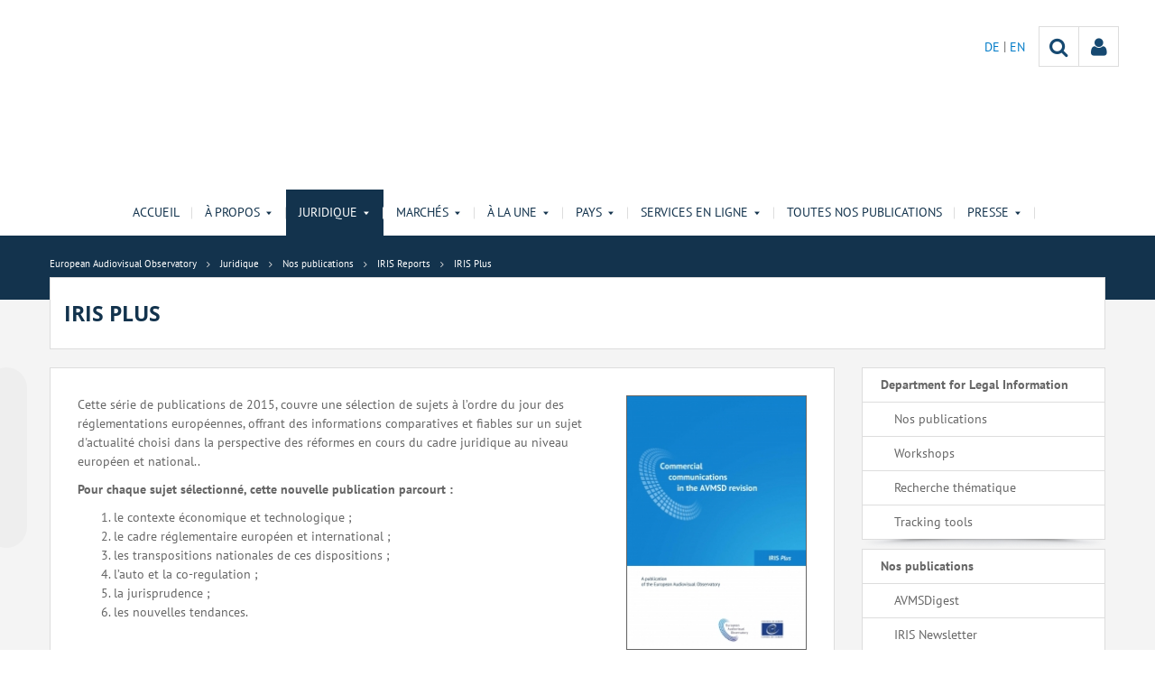

--- FILE ---
content_type: text/html;charset=UTF-8
request_url: https://www.obs.coe.int/fr/web/observatoire/iris-plus?p_p_id=com_liferay_asset_publisher_web_portlet_AssetPublisherPortlet_INSTANCE_x5rvUJl5wDV7&p_p_lifecycle=0&p_p_state=normal&p_p_mode=view&_com_liferay_asset_publisher_web_portlet_AssetPublisherPortlet_INSTANCE_x5rvUJl5wDV7_redirect=%2Ffr%2Fweb%2Fobservatoire%2Firis-plus%3Fp_p_id%3Dcom_liferay_asset_publisher_web_portlet_AssetPublisherPortlet_INSTANCE_x5rvUJl5wDV7%26p_p_lifecycle%3D0%26p_p_state%3Dnormal%26p_p_mode%3Dview%26_com_liferay_asset_publisher_web_portlet_AssetPublisherPortlet_INSTANCE_x5rvUJl5wDV7_cur%3D0%26p_r_p_resetCur%3Dfalse%26_com_liferay_asset_publisher_web_portlet_AssetPublisherPortlet_INSTANCE_x5rvUJl5wDV7_assetEntryId%3D103515151&_com_liferay_asset_publisher_web_portlet_AssetPublisherPortlet_INSTANCE_x5rvUJl5wDV7_delta=10&p_r_p_resetCur=false&_com_liferay_asset_publisher_web_portlet_AssetPublisherPortlet_INSTANCE_x5rvUJl5wDV7_cur=11
body_size: 21063
content:


































	
		
			




























































<!DOCTYPE html>

<html class="aui ltr" dir="ltr" lang="fr-FR">

<head>
	<title>IRIS Plus - European Audiovisual Observatory</title>
	<meta charset="UTF-8">
	<meta http-equiv="X-UA-Compatible" content="IE=edge" />
	<meta content="initial-scale=1.0, width=device-width" name="viewport" />




































<meta content="text/html; charset=UTF-8" http-equiv="content-type" />












<script data-senna-track="permanent" src="/o/frontend-js-svg4everybody-web/index.js" type="text/javascript"></script>
<script data-senna-track="permanent" src="/combo?browserId=other&minifierType=js&languageId=fr_FR&t=1769758194277&/o/frontend-js-jquery-web/jquery/jquery.min.js&/o/frontend-js-jquery-web/jquery/init.js&/o/frontend-js-jquery-web/jquery/ajax.js&/o/frontend-js-jquery-web/jquery/bootstrap.bundle.min.js&/o/frontend-js-jquery-web/jquery/collapsible_search.js&/o/frontend-js-jquery-web/jquery/fm.js&/o/frontend-js-jquery-web/jquery/form.js&/o/frontend-js-jquery-web/jquery/popper.min.js&/o/frontend-js-jquery-web/jquery/side_navigation.js" type="text/javascript"></script>
<link data-senna-track="temporary" href="https://www.obs.coe.int/fr/web/observatoire/iris-plus" rel="canonical" />
<link data-senna-track="temporary" href="https://www.obs.coe.int/fr/web/observatoire/iris-plus" hreflang="fr-FR" rel="alternate" />
<link data-senna-track="temporary" href="https://www.obs.coe.int/de/web/observatoire/iris-plus" hreflang="de-DE" rel="alternate" />
<link data-senna-track="temporary" href="https://www.obs.coe.int/en/web/observatoire/iris-plus" hreflang="en-GB" rel="alternate" />
<link data-senna-track="temporary" href="https://www.obs.coe.int/en/web/observatoire/iris-plus" hreflang="x-default" rel="alternate" />

<meta property="og:locale" content="fr_FR">
<meta property="og:locale:alternate" content="de_DE">
<meta property="og:locale:alternate" content="en_GB">
<meta property="og:locale:alternate" content="fr_FR">
<meta property="og:site_name" content="European Audiovisual Observatory">
<meta property="og:title" content="IRIS Plus - European Audiovisual Observatory - obs.coe.int">
<meta property="og:type" content="website">
<meta property="og:url" content="https://www.obs.coe.int/fr/web/observatoire/iris-plus">
<meta property="og:image" content="https://www.obs.coe.int/documents/30909879/0/Untitled+design.png/734c508b-9ea2-38fe-17f2-cffac1a84015?version=1.0&amp;t=1737541904448&amp;imagePreview=1">

<meta property="og:image:secure_url" content="https://www.obs.coe.int/documents/30909879/0/Untitled+design.png/734c508b-9ea2-38fe-17f2-cffac1a84015?version=1.0&amp;t=1737541904448&amp;imagePreview=1">
<meta property="og:image:type" content="image/png">
<meta property="og:image:url" content="https://www.obs.coe.int/documents/30909879/0/Untitled+design.png/734c508b-9ea2-38fe-17f2-cffac1a84015?version=1.0&amp;t=1737541904448&amp;imagePreview=1">
<meta property="og:image:height" content="3456">
<meta property="og:image:width" content="11520">


<link href="https://www.obs.coe.int/o/coe-2014-theme/images/favicon.ico" rel="icon" />



<link class="lfr-css-file" data-senna-track="temporary" href="https://www.obs.coe.int/o/coe-2014-theme/css/clay.css?browserId=other&amp;themeId=coe2014_WAR_coe2014theme&amp;minifierType=css&amp;languageId=fr_FR&amp;t=1769758226000" id="liferayAUICSS" rel="stylesheet" type="text/css" />



<link data-senna-track="temporary" href="/o/frontend-css-web/main.css?browserId=other&amp;themeId=coe2014_WAR_coe2014theme&amp;minifierType=css&amp;languageId=fr_FR&amp;t=1758263353974" id="liferayPortalCSS" rel="stylesheet" type="text/css" />









	

	





	



	

		<link data-senna-track="temporary" href="/combo?browserId=other&amp;minifierType=&amp;themeId=coe2014_WAR_coe2014theme&amp;languageId=fr_FR&amp;com_liferay_asset_publisher_web_portlet_AssetPublisherPortlet_INSTANCE_x5rvUJl5wDV7:%2Fcss%2Fmain.css&amp;com_liferay_journal_content_web_portlet_JournalContentPortlet_INSTANCE_7Nh7OyZmVMfe:%2Fcss%2Fmain.css&amp;com_liferay_product_navigation_product_menu_web_portlet_ProductMenuPortlet:%2Fcss%2Fmain.css&amp;t=1769758226000" id="6504eeaa" rel="stylesheet" type="text/css" />

	







<script data-senna-track="temporary" type="text/javascript">
	// <![CDATA[
		var Liferay = Liferay || {};

		Liferay.Browser = {
			acceptsGzip: function() {
				return true;
			},

			

			getMajorVersion: function() {
				return 0;
			},

			getRevision: function() {
				return '';
			},
			getVersion: function() {
				return '';
			},

			

			isAir: function() {
				return false;
			},
			isChrome: function() {
				return false;
			},
			isEdge: function() {
				return false;
			},
			isFirefox: function() {
				return false;
			},
			isGecko: function() {
				return false;
			},
			isIe: function() {
				return false;
			},
			isIphone: function() {
				return false;
			},
			isLinux: function() {
				return false;
			},
			isMac: function() {
				return false;
			},
			isMobile: function() {
				return false;
			},
			isMozilla: function() {
				return false;
			},
			isOpera: function() {
				return false;
			},
			isRtf: function() {
				return false;
			},
			isSafari: function() {
				return false;
			},
			isSun: function() {
				return false;
			},
			isWebKit: function() {
				return false;
			},
			isWindows: function() {
				return false;
			}
		};

		Liferay.Data = Liferay.Data || {};

		Liferay.Data.ICONS_INLINE_SVG = true;

		Liferay.Data.NAV_SELECTOR = '#navigation';

		Liferay.Data.NAV_SELECTOR_MOBILE = '#navigationCollapse';

		Liferay.Data.isCustomizationView = function() {
			return false;
		};

		Liferay.Data.notices = [
			

			
		];

		Liferay.PortletKeys = {
			DOCUMENT_LIBRARY: 'com_liferay_document_library_web_portlet_DLPortlet',
			DYNAMIC_DATA_MAPPING: 'com_liferay_dynamic_data_mapping_web_portlet_DDMPortlet',
			ITEM_SELECTOR: 'com_liferay_item_selector_web_portlet_ItemSelectorPortlet'
		};

		Liferay.PropsValues = {
			JAVASCRIPT_SINGLE_PAGE_APPLICATION_TIMEOUT: 0,
			NTLM_AUTH_ENABLED: false,
			UPLOAD_SERVLET_REQUEST_IMPL_MAX_SIZE: 1019430400
		};

		Liferay.ThemeDisplay = {

			

			
				getLayoutId: function() {
					return '50';
				},

				

				getLayoutRelativeControlPanelURL: function() {
					return '/fr/group/observatoire/~/control_panel/manage?p_p_id=com_liferay_asset_publisher_web_portlet_AssetPublisherPortlet_INSTANCE_x5rvUJl5wDV7';
				},

				getLayoutRelativeURL: function() {
					return '/fr/web/observatoire/iris-plus';
				},
				getLayoutURL: function() {
					return 'https://www.obs.coe.int/fr/web/observatoire/iris-plus';
				},
				getParentLayoutId: function() {
					return '333';
				},
				isControlPanel: function() {
					return false;
				},
				isPrivateLayout: function() {
					return 'false';
				},
				isVirtualLayout: function() {
					return false;
				},
			

			getBCP47LanguageId: function() {
				return 'fr-FR';
			},
			getCanonicalURL: function() {

				

				return 'https\x3a\x2f\x2fwww\x2eobs\x2ecoe\x2eint\x2ffr\x2fweb\x2fobservatoire\x2firis-plus';
			},
			getCDNBaseURL: function() {
				return 'https://www.obs.coe.int';
			},
			getCDNDynamicResourcesHost: function() {
				return '';
			},
			getCDNHost: function() {
				return '';
			},
			getCompanyGroupId: function() {
				return '30851608';
			},
			getCompanyId: function() {
				return '30851566';
			},
			getDefaultLanguageId: function() {
				return 'en_GB';
			},
			getDoAsUserIdEncoded: function() {
				return '';
			},
			getLanguageId: function() {
				return 'fr_FR';
			},
			getParentGroupId: function() {
				return '30909879';
			},
			getPathContext: function() {
				return '';
			},
			getPathImage: function() {
				return '/image';
			},
			getPathJavaScript: function() {
				return '/o/frontend-js-web';
			},
			getPathMain: function() {
				return '/fr/c';
			},
			getPathThemeImages: function() {
				return 'https://www.obs.coe.int/o/coe-2014-theme/images';
			},
			getPathThemeRoot: function() {
				return '/o/coe-2014-theme';
			},
			getPlid: function() {
				return '32493210';
			},
			getPortalURL: function() {
				return 'https://www.obs.coe.int';
			},
			getRealUserId: function() {
				return '30851569';
			},
			getScopeGroupId: function() {
				return '30909879';
			},
			getScopeGroupIdOrLiveGroupId: function() {
				return '30909879';
			},
			getSessionId: function() {
				return '';
			},
			getSiteAdminURL: function() {
				return 'https://www.obs.coe.int/group/observatoire/~/control_panel/manage?p_p_lifecycle=0&p_p_state=maximized&p_p_mode=view';
			},
			getSiteGroupId: function() {
				return '30909879';
			},
			getURLControlPanel: function() {
				return '/fr/group/control_panel?refererPlid=32493210';
			},
			getURLHome: function() {
				return 'https\x3a\x2f\x2fwww\x2eobs\x2ecoe\x2eint\x2fweb\x2fobservatoire\x2fhome';
			},
			getUserEmailAddress: function() {
				return '';
			},
			getUserId: function() {
				return '30851569';
			},
			getUserName: function() {
				return '';
			},
			isAddSessionIdToURL: function() {
				return false;
			},
			isImpersonated: function() {
				return false;
			},
			isSignedIn: function() {
				return false;
			},

			isStagedPortlet: function() {
				
					
						return true;
					
					
			},

			isStateExclusive: function() {
				return false;
			},
			isStateMaximized: function() {
				return false;
			},
			isStatePopUp: function() {
				return false;
			}
		};

		var themeDisplay = Liferay.ThemeDisplay;

		Liferay.AUI = {

			

			getAvailableLangPath: function() {
				return 'available_languages.jsp?browserId=other&themeId=coe2014_WAR_coe2014theme&colorSchemeId=13&minifierType=js&languageId=fr_FR&t=1769781606350';
			},
			getCombine: function() {
				return true;
			},
			getComboPath: function() {
				return '/combo/?browserId=other&minifierType=&languageId=fr_FR&t=1769758189615&';
			},
			getDateFormat: function() {
				return '%d/%m/%Y';
			},
			getEditorCKEditorPath: function() {
				return '/o/frontend-editor-ckeditor-web';
			},
			getFilter: function() {
				var filter = 'raw';

				
					
						filter = 'min';
					
					

				return filter;
			},
			getFilterConfig: function() {
				var instance = this;

				var filterConfig = null;

				if (!instance.getCombine()) {
					filterConfig = {
						replaceStr: '.js' + instance.getStaticResourceURLParams(),
						searchExp: '\\.js$'
					};
				}

				return filterConfig;
			},
			getJavaScriptRootPath: function() {
				return '/o/frontend-js-web';
			},
			getLangPath: function() {
				return 'aui_lang.jsp?browserId=other&themeId=coe2014_WAR_coe2014theme&colorSchemeId=13&minifierType=js&languageId=fr_FR&t=1769758189615';
			},
			getPortletRootPath: function() {
				return '/html/portlet';
			},
			getStaticResourceURLParams: function() {
				return '?browserId=other&minifierType=&languageId=fr_FR&t=1769758189615';
			}
		};

		Liferay.authToken = 'OOfgu1Dt';

		

		Liferay.currentURL = '\x2ffr\x2fweb\x2fobservatoire\x2firis-plus\x3fp_p_id\x3dcom_liferay_asset_publisher_web_portlet_AssetPublisherPortlet_INSTANCE_x5rvUJl5wDV7\x26p_p_lifecycle\x3d0\x26p_p_state\x3dnormal\x26p_p_mode\x3dview\x26_com_liferay_asset_publisher_web_portlet_AssetPublisherPortlet_INSTANCE_x5rvUJl5wDV7_redirect\x3d\x252Ffr\x252Fweb\x252Fobservatoire\x252Firis-plus\x253Fp_p_id\x253Dcom_liferay_asset_publisher_web_portlet_AssetPublisherPortlet_INSTANCE_x5rvUJl5wDV7\x2526p_p_lifecycle\x253D0\x2526p_p_state\x253Dnormal\x2526p_p_mode\x253Dview\x2526_com_liferay_asset_publisher_web_portlet_AssetPublisherPortlet_INSTANCE_x5rvUJl5wDV7_cur\x253D0\x2526p_r_p_resetCur\x253Dfalse\x2526_com_liferay_asset_publisher_web_portlet_AssetPublisherPortlet_INSTANCE_x5rvUJl5wDV7_assetEntryId\x253D103515151\x26_com_liferay_asset_publisher_web_portlet_AssetPublisherPortlet_INSTANCE_x5rvUJl5wDV7_delta\x3d10\x26p_r_p_resetCur\x3dfalse\x26_com_liferay_asset_publisher_web_portlet_AssetPublisherPortlet_INSTANCE_x5rvUJl5wDV7_cur\x3d11';
		Liferay.currentURLEncoded = '\x252Ffr\x252Fweb\x252Fobservatoire\x252Firis-plus\x253Fp_p_id\x253Dcom_liferay_asset_publisher_web_portlet_AssetPublisherPortlet_INSTANCE_x5rvUJl5wDV7\x2526p_p_lifecycle\x253D0\x2526p_p_state\x253Dnormal\x2526p_p_mode\x253Dview\x2526_com_liferay_asset_publisher_web_portlet_AssetPublisherPortlet_INSTANCE_x5rvUJl5wDV7_redirect\x253D\x25252Ffr\x25252Fweb\x25252Fobservatoire\x25252Firis-plus\x25253Fp_p_id\x25253Dcom_liferay_asset_publisher_web_portlet_AssetPublisherPortlet_INSTANCE_x5rvUJl5wDV7\x252526p_p_lifecycle\x25253D0\x252526p_p_state\x25253Dnormal\x252526p_p_mode\x25253Dview\x252526_com_liferay_asset_publisher_web_portlet_AssetPublisherPortlet_INSTANCE_x5rvUJl5wDV7_cur\x25253D0\x252526p_r_p_resetCur\x25253Dfalse\x252526_com_liferay_asset_publisher_web_portlet_AssetPublisherPortlet_INSTANCE_x5rvUJl5wDV7_assetEntryId\x25253D103515151\x2526_com_liferay_asset_publisher_web_portlet_AssetPublisherPortlet_INSTANCE_x5rvUJl5wDV7_delta\x253D10\x2526p_r_p_resetCur\x253Dfalse\x2526_com_liferay_asset_publisher_web_portlet_AssetPublisherPortlet_INSTANCE_x5rvUJl5wDV7_cur\x253D11';
	// ]]>
</script>

<script src="/o/js_loader_config?t=1769758194120" type="text/javascript"></script>
<script data-senna-track="permanent" src="/combo?browserId=other&minifierType=js&languageId=fr_FR&t=1769758189615&/o/frontend-js-aui-web/aui/aui/aui.js&/o/frontend-js-aui-web/liferay/modules.js&/o/frontend-js-aui-web/liferay/aui_sandbox.js&/o/frontend-js-aui-web/aui/attribute-base/attribute-base.js&/o/frontend-js-aui-web/aui/attribute-complex/attribute-complex.js&/o/frontend-js-aui-web/aui/attribute-core/attribute-core.js&/o/frontend-js-aui-web/aui/attribute-observable/attribute-observable.js&/o/frontend-js-aui-web/aui/attribute-extras/attribute-extras.js&/o/frontend-js-aui-web/aui/event-custom-base/event-custom-base.js&/o/frontend-js-aui-web/aui/event-custom-complex/event-custom-complex.js&/o/frontend-js-aui-web/aui/oop/oop.js&/o/frontend-js-aui-web/aui/aui-base-lang/aui-base-lang.js&/o/frontend-js-aui-web/liferay/dependency.js&/o/frontend-js-aui-web/liferay/util.js&/o/frontend-js-web/loader/config.js&/o/frontend-js-web/loader/loader.js&/o/frontend-js-web/liferay/dom_task_runner.js&/o/frontend-js-web/liferay/events.js&/o/frontend-js-web/liferay/lazy_load.js&/o/frontend-js-web/liferay/liferay.js&/o/frontend-js-web/liferay/global.bundle.js&/o/frontend-js-web/liferay/portlet.js&/o/frontend-js-web/liferay/workflow.js" type="text/javascript"></script>




	

	<script data-senna-track="temporary" src="/o/js_bundle_config?t=1769758206326" type="text/javascript"></script>


<script data-senna-track="temporary" type="text/javascript">
	// <![CDATA[
		
			
				
		

		

		
	// ]]>
</script>





	
		

			

			
		
		



	
		

			

			
		
	












	

	





	



	













	
		<link data-senna-track="temporary" rel="canonical" href="https://www.obs.coe.int/fr/web/observatoire/iris-plus?p_p_id=com_liferay_asset_publisher_web_portlet_AssetPublisherPortlet_INSTANCE_x5rvUJl5wDV7&amp;p_p_lifecycle=0&amp;p_p_state=normal&amp;p_p_mode=view&amp;_com_liferay_asset_publisher_web_portlet_AssetPublisherPortlet_INSTANCE_x5rvUJl5wDV7_redirect=%2Ffr%2Fweb%2Fobservatoire%2Firis-plus%3Fp_p_id%3Dcom_liferay_asset_publisher_web_portlet_AssetPublisherPortlet_INSTANCE_x5rvUJl5wDV7%26p_p_lifecycle%3D0%26p_p_state%3Dnormal%26p_p_mode%3Dview%26_com_liferay_asset_publisher_web_portlet_AssetPublisherPortlet_INSTANCE_x5rvUJl5wDV7_cur%3D0%26p_r_p_resetCur%3Dfalse%26_com_liferay_asset_publisher_web_portlet_AssetPublisherPortlet_INSTANCE_x5rvUJl5wDV7_assetEntryId%3D103515151&amp;_com_liferay_asset_publisher_web_portlet_AssetPublisherPortlet_INSTANCE_x5rvUJl5wDV7_delta=10&amp;p_r_p_resetCur=false&amp;_com_liferay_asset_publisher_web_portlet_AssetPublisherPortlet_INSTANCE_x5rvUJl5wDV7_cur=10#p_com_liferay_asset_publisher_web_portlet_AssetPublisherPortlet_INSTANCE_x5rvUJl5wDV7">
	
		<link data-senna-track="temporary" rel="prev" href="https://www.obs.coe.int/fr/web/observatoire/iris-plus?p_p_id=com_liferay_asset_publisher_web_portlet_AssetPublisherPortlet_INSTANCE_x5rvUJl5wDV7&amp;p_p_lifecycle=0&amp;p_p_state=normal&amp;p_p_mode=view&amp;_com_liferay_asset_publisher_web_portlet_AssetPublisherPortlet_INSTANCE_x5rvUJl5wDV7_redirect=%2Ffr%2Fweb%2Fobservatoire%2Firis-plus%3Fp_p_id%3Dcom_liferay_asset_publisher_web_portlet_AssetPublisherPortlet_INSTANCE_x5rvUJl5wDV7%26p_p_lifecycle%3D0%26p_p_state%3Dnormal%26p_p_mode%3Dview%26_com_liferay_asset_publisher_web_portlet_AssetPublisherPortlet_INSTANCE_x5rvUJl5wDV7_cur%3D0%26p_r_p_resetCur%3Dfalse%26_com_liferay_asset_publisher_web_portlet_AssetPublisherPortlet_INSTANCE_x5rvUJl5wDV7_assetEntryId%3D103515151&amp;_com_liferay_asset_publisher_web_portlet_AssetPublisherPortlet_INSTANCE_x5rvUJl5wDV7_delta=10&amp;p_r_p_resetCur=false&amp;_com_liferay_asset_publisher_web_portlet_AssetPublisherPortlet_INSTANCE_x5rvUJl5wDV7_cur=10#p_com_liferay_asset_publisher_web_portlet_AssetPublisherPortlet_INSTANCE_x5rvUJl5wDV7">
	









<link class="lfr-css-file" data-senna-track="temporary" href="https://www.obs.coe.int/o/coe-2014-theme/css/main.css?browserId=other&amp;themeId=coe2014_WAR_coe2014theme&amp;minifierType=css&amp;languageId=fr_FR&amp;t=1769758226000" id="liferayThemeCSS" rel="stylesheet" type="text/css" />




	<style data-senna-track="temporary" type="text/css">
		/*menu dxp*/
@media (max-width: 991px) {
	#obs-menu .navbar-nav .has-sub > a:after {
		content: "\0025BC";
		transform: scale(1,0.6);
		display: inline-block;
		font-size: 15px;
		right: 15px;
		position: absolute;
	}
}

@media (max-width: 600px) {
	.logConnect {
		position: absolute;
		width: auto;
		right: 10px;
	}

	header #header__logo {
		margin-top: 20px;
	}
}

.aui body #content .portlet-topper .portlet-title .portlet-title-text:empty {
margin: 0 !important;
}

/*View all*/
.aui .obs .no-padding .view-all {
    margin-top: -20px;
    margin-left: -1px;
    border-left: 1px solid #DDDDDD;
    margin-right: -1px;
    border-right: 1px solid #dddddd;
}

/*CSS background portlets*/
/*CSS background portlets*/
.aui .colored1 .portlet, .portlet-boundary .colored1 .portlet,
.aui body #content .colored1  .portlet-title .portlet-title-text {
background-color: #F4F4F4 !important;
}
.aui .colored2 .portlet, .portlet-boundary .colored2 .portlet,
.aui body #content .colored2  .portlet-title .portlet-title-text {
background-color: #DDDDDD !important;
}
.aui .colored3 .portlet, .portlet-boundary .colored3 .portlet,
.aui body #content .colored3  .portlet-title .portlet-title-text {
background-color: #3E4143 !important;
}
.aui .colored4 .portlet, .portlet-boundary .colored4 .portlet,
.aui body #content .colored4  .portlet-title .portlet-title-text {
background-color: #13334D !important;
}
.aui .colored5 .portlet, .portlet-boundary .colored5 .portlet,
.aui body #content .colored5  .portlet-title .portlet-title-text {
background-color: #11456E !important;
}
.aui .colored6 .portlet, .portlet-boundary .colored6 .portlet,
.aui body #content .colored6  .portlet-title .portlet-title-text {
background-color: #2168A7 !important;
}
.aui .colored7 .portlet, .portlet-boundary .colored7 .portlet,
.aui body #content .colored7  .portlet-title .portlet-title-text {
background-color: #08194A !important;
}
.aui body #content .colored3 .portlet-title .portlet-title-text,
.aui .colored3 .portlet-body *,
.aui body #content .colored4 .portlet-title .portlet-title-text,
.aui .colored4 .portlet-body *,
.aui body #content .colored5 .portlet-title .portlet-title-text,
.aui .colored5 .portlet-body *,
.aui body #content .colored6 .portlet-title .portlet-title-text,
.aui .colored6 .portlet-body *,
.aui body #content .colored7 .portlet-title .portlet-title-text,
.aui .colored7 .portlet-body *
  {
color: #fff;
}

/*portlet services*/
.springgreen .item {
  background-color: #99D61F; }

.springgreen :hover .service__content {
  background-color: #99D61F; }

.darkgreen .item {
  background-color: #62895a; }

.darkgreen:hover .service__content {
  background-color: #62895a; }

.pastelpurple .item {
  background-color: #AF509F; }

.pastelpurple :hover .service__content {
  background-color: #AF509F; }

.cyandark .item {
  background-color: #009a9a; }

.cyandark:hover .service__content {
  background-color: #009a9a; }

.testcolor .item {
  background-color: #62895a; }

.testcolor:hover .service__content {
  background-color: #62895a; }
	</style>





	<style data-senna-track="temporary" type="text/css">

		

			

				

					

#p_p_id_com_liferay_site_navigation_site_map_web_portlet_SiteNavigationSiteMapPortlet_INSTANCE_yOj6pQfmOyEt_ .portlet-content {

}




				

			

		

			

		

			

				

					

#p_p_id_com_liferay_asset_publisher_web_portlet_AssetPublisherPortlet_INSTANCE_x5rvUJl5wDV7_ .portlet-content {

}




				

			

		

			

		

			

		

			

				

					

#p_p_id_com_liferay_journal_content_web_portlet_JournalContentPortlet_INSTANCE_UKlNLIqSLwzR_ .portlet-content {

}




				

			

		

			

				

					

#p_p_id_com_liferay_site_navigation_site_map_web_portlet_SiteNavigationSiteMapPortlet_INSTANCE_QzF0nrmS7BOr_ .portlet-content {

}




				

			

		

			

				

					

#p_p_id_com_liferay_journal_content_web_portlet_JournalContentPortlet_INSTANCE_lO5DY2UgkQXM_ .portlet-content {

}




				

			

		

			

		

			

		

	</style>


<style data-senna-track="temporary" type="text/css">
</style>


























<script data-senna-track="temporary" type="text/javascript">
	if (window.Analytics) {
		window._com_liferay_document_library_analytics_isViewFileEntry = false;
	}
</script>







<script type="text/javascript">
// <![CDATA[
Liferay.on(
	'ddmFieldBlur', function(event) {
		if (window.Analytics) {
			Analytics.send(
				'fieldBlurred',
				'Form',
				{
					fieldName: event.fieldName,
					focusDuration: event.focusDuration,
					formId: event.formId,
					formPageTitle: event.formPageTitle,
					page: event.page,
					title: event.title
				}
			);
		}
	}
);

Liferay.on(
	'ddmFieldFocus', function(event) {
		if (window.Analytics) {
			Analytics.send(
				'fieldFocused',
				'Form',
				{
					fieldName: event.fieldName,
					formId: event.formId,
					formPageTitle: event.formPageTitle,
					page: event.page,
					title: event.title
				}
			);
		}
	}
);

Liferay.on(
	'ddmFormPageShow', function(event) {
		if (window.Analytics) {
			Analytics.send(
				'pageViewed',
				'Form',
				{
					formId: event.formId,
					formPageTitle: event.formPageTitle,
					page: event.page,
					title: event.title
				}
			);
		}
	}
);

Liferay.on(
	'ddmFormSubmit', function(event) {
		if (window.Analytics) {
			Analytics.send(
				'formSubmitted',
				'Form',
				{
					formId: event.formId,
					title: event.title
				}
			);
		}
	}
);

Liferay.on(
	'ddmFormView', function(event) {
		if (window.Analytics) {
			Analytics.send(
				'formViewed',
				'Form',
				{
					formId: event.formId,
					title: event.title
				}
			);
		}
	}
);
// ]]>
</script>




    <script>
         var layoutCategories = [];
    </script>



    <link rel="apple-touch-icon" sizes="180x180" href="https://www.obs.coe.int/o/coe-2014-theme/images/favicon/obs/apple-touch-icon.png">
    <link rel="icon" type="image/png" sizes="32x32" href="https://www.obs.coe.int/o/coe-2014-theme/images/favicon/obs/favicon-32x32.png">
    <link rel="icon" type="image/png" sizes="16x16" href="https://www.obs.coe.int/o/coe-2014-theme/images/favicon/obs/favicon-16x16.png">
    <link rel="manifest" href="https://www.obs.coe.int/o/coe-2014-theme/images/favicon/obs/site.webmanifest">
    <link rel="mask-icon" href="https://www.obs.coe.int/o/coe-2014-theme/images/favicon/obs/safari-pinned-tab.svg" color="#13334d">
    <link rel="shortcut icon" href="https://www.obs.coe.int/o/coe-2014-theme/images/favicon/obs/favicon.ico">
    <meta name="msapplication-TileColor" content="#da532c">
    <meta name="msapplication-config" content="https://www.obs.coe.int/o/coe-2014-theme/images/favicon/obs/browserconfig.xml">
    <meta name="theme-color" content="#ffffff">




	<link href="https://static.coe.int/css/coe-2014-theme/hotfix.dxp.css?t=1769822237357" rel="stylesheet" type="text/css">

</head>

<body data-elastic-exclude class="other controls-visible corpo1 yui3-skin-sam signed-out public-page site obs">
















































	<nav aria-label="Liens rapides" class="quick-access-nav" id="usuj_quickAccessNav">
		<h1 class="hide-accessible">Navigation</h1>

		<ul>
			
				<li><a href="#main-content">Saut au contenu</a></li>
			

			
		</ul>
	</nav>













































































<div id="coe" class="lang-fr type-obs">


<header>
	<div id="obs-banner">
		<div class="container">
			<a id="header__logo" href="https://www.obs.coe.int"> </a>
			<nav class="top-right-nav  d-none d-lg-block">
				<a href="https://www.obs.coe.int/fr/c/portal/login?p_l_id=32493210"><div class="icoPersonne"><i class="icon icon-user" aria-hidden="true"></i></div></a>

				<a class="icoRecherche" href="/web/observatoire/search"><i class="icon icon-search" aria-hidden="true"></i></a>







































	

	<div class="portlet-boundary portlet-boundary_com_liferay_site_navigation_language_web_portlet_SiteNavigationLanguagePortlet_  portlet-static portlet-static-end portlet-barebone portlet-language " id="p_p_id_com_liferay_site_navigation_language_web_portlet_SiteNavigationLanguagePortlet_INSTANCE_portlet_com_liferay_site_navigation_language_web_portlet_SiteNavigationLanguagePortlet_obs_2014_">
		<span id="p_com_liferay_site_navigation_language_web_portlet_SiteNavigationLanguagePortlet_INSTANCE_portlet_com_liferay_site_navigation_language_web_portlet_SiteNavigationLanguagePortlet_obs_2014"></span>




	

	
		
			




































	
		



<section class="portlet" id="portlet_com_liferay_site_navigation_language_web_portlet_SiteNavigationLanguagePortlet_INSTANCE_portlet_com_liferay_site_navigation_language_web_portlet_SiteNavigationLanguagePortlet_obs_2014" >


    <div class="portlet-header">
        <div class="autofit-col autofit-col-end">
            <div class="autofit-section">
            </div>
        </div>
    </div>

	<div class="portlet-content">
		
			<div class=" portlet-content-container">
				


	<div class="portlet-body">



	
		
			
				
					

















































	

				

				
					
						


	

		

































































	

		    <ul id="lang-desktop">
				<li>
					<a href="/fr/c/portal/update_language?p_l_id=32493210&redirect=%2Ffr%2Fweb%2Fobservatoire%2Firis-plus%3Fp_p_id%3Dcom_liferay_asset_publisher_web_portlet_AssetPublisherPortlet_INSTANCE_x5rvUJl5wDV7%26p_p_lifecycle%3D0%26p_p_state%3Dnormal%26p_p_mode%3Dview%26_com_liferay_asset_publisher_web_portlet_AssetPublisherPortlet_INSTANCE_x5rvUJl5wDV7_redirect%3D%252Ffr%252Fweb%252Fobservatoire%252Firis-plus%253Fp_p_id%253Dcom_liferay_asset_publisher_web_portlet_AssetPublisherPortlet_INSTANCE_x5rvUJl5wDV7%2526p_p_lifecycle%253D0%2526p_p_state%253Dnormal%2526p_p_mode%253Dview%2526_com_liferay_asset_publisher_web_portlet_AssetPublisherPortlet_INSTANCE_x5rvUJl5wDV7_cur%253D0%2526p_r_p_resetCur%253Dfalse%2526_com_liferay_asset_publisher_web_portlet_AssetPublisherPortlet_INSTANCE_x5rvUJl5wDV7_assetEntryId%253D103515151%26_com_liferay_asset_publisher_web_portlet_AssetPublisherPortlet_INSTANCE_x5rvUJl5wDV7_delta%3D10%26p_r_p_resetCur%3Dfalse%26_com_liferay_asset_publisher_web_portlet_AssetPublisherPortlet_INSTANCE_x5rvUJl5wDV7_cur%3D11&languageId=de_DE" class="language-entry" lang="de-DE" localizeLabel="false">
					DE 
					</a>
				</li>
				<li>
					<a href="/fr/c/portal/update_language?p_l_id=32493210&redirect=%2Ffr%2Fweb%2Fobservatoire%2Firis-plus%3Fp_p_id%3Dcom_liferay_asset_publisher_web_portlet_AssetPublisherPortlet_INSTANCE_x5rvUJl5wDV7%26p_p_lifecycle%3D0%26p_p_state%3Dnormal%26p_p_mode%3Dview%26_com_liferay_asset_publisher_web_portlet_AssetPublisherPortlet_INSTANCE_x5rvUJl5wDV7_redirect%3D%252Ffr%252Fweb%252Fobservatoire%252Firis-plus%253Fp_p_id%253Dcom_liferay_asset_publisher_web_portlet_AssetPublisherPortlet_INSTANCE_x5rvUJl5wDV7%2526p_p_lifecycle%253D0%2526p_p_state%253Dnormal%2526p_p_mode%253Dview%2526_com_liferay_asset_publisher_web_portlet_AssetPublisherPortlet_INSTANCE_x5rvUJl5wDV7_cur%253D0%2526p_r_p_resetCur%253Dfalse%2526_com_liferay_asset_publisher_web_portlet_AssetPublisherPortlet_INSTANCE_x5rvUJl5wDV7_assetEntryId%253D103515151%26_com_liferay_asset_publisher_web_portlet_AssetPublisherPortlet_INSTANCE_x5rvUJl5wDV7_delta%3D10%26p_r_p_resetCur%3Dfalse%26_com_liferay_asset_publisher_web_portlet_AssetPublisherPortlet_INSTANCE_x5rvUJl5wDV7_cur%3D11&languageId=en_GB" class="language-entry" lang="en-GB" localizeLabel="false">
					EN 
					</a>
				</li>
		</ul>



	
	
					
				
			
		
	
	


	</div>

			</div>
		
	</div>
</section>
	

		
		







	</div>






			</nav>
			<button id="menuBurger"
				aria-controls="navigation" 
				aria-expanded="false" 
				class="btn-monospaced ml-auto navbar-toggler d-block d-lg-none" 
				data-target="#navigationCollapse" 
				data-toggle="collapse" 
				type="button">
				<span class="icon-reorder"></span>
			</button>
			
		</div>
		<script>
		/*$( document ).ready(function() {
			$('#menuBurger').click(function() {
				$($(this).data('target')).slideToggle();
			})
		});*/
		</script>
	</div>
</header>	 
<div id="navigationCollapse" class="obs-menu collapse navbar-collapse">
	<div id="obs-menu">
		<div class="container">
			<ul aria-label="Pages du site" class="navbar-nav mr-auto" role="menubar">
						<li>
								<a href="https://www.obs.coe.int/fr/web/observatoire/home">
							Accueil
							</a>
						</li>
						<li class="has-sub">
								<a href="https://www.obs.coe.int/fr/web/observatoire/about" role="button" aria-haspopup="true" aria-expanded="false">
							À propos
									<i class="chevron"></i>
							</a>
							<ul class="sub">
	<li class="">
		<a class="item" href="https://www.obs.coe.int/fr/web/observatoire/what-we-do" role="button" aria-haspopup="true" aria-expanded="false">
			<span>Que faisons-nous ?</span>
		</a>
	</li>
	<li class="">
		<a class="item" href="https://www.obs.coe.int/fr/web/observatoire/organisation" role="button" aria-haspopup="true" aria-expanded="false">
			<span>Organisation</span>
		</a>
	</li>
	<li class="">
		<a class="item" href="https://www.obs.coe.int/fr/web/observatoire/members-/-executive-council" role="button" aria-haspopup="true" aria-expanded="false">
			<span>Membres / Conseil exécutif</span>
		</a>
	</li>
	<li class="">
		<a class="item" href="https://www.obs.coe.int/fr/web/observatoire/advisory-committee" role="button" aria-haspopup="true" aria-expanded="false">
			<span>Comité consultatif</span>
		</a>
	</li>
	<li class="">
		<a class="item" href="https://www.obs.coe.int/fr/web/observatoire/network" role="button" aria-haspopup="true" aria-expanded="false">
			<span>Réseau</span>
		</a>
	</li>
	<li class="">
		<a class="item" href="https://www.obs.coe.int/fr/web/observatoire/events" role="button" aria-haspopup="true" aria-expanded="false">
			<span>Événements</span>
		</a>
	</li>
	<li class="">
		<a class="item" href="https://www.obs.coe.int/fr/web/observatoire/presidency-public-events" role="button" aria-haspopup="true" aria-expanded="false">
			<span>Conférences de la Présidence</span>
		</a>
	</li>
	<li class="">
		<a class="item" href="https://www.obs.coe.int/fr/web/observatoire/team" role="button" aria-haspopup="true" aria-expanded="false">
			<span>Équipe</span>
		</a>
	</li>
	<li class="">
		<a class="item" href="https://www.obs.coe.int/fr/web/observatoire/timeline" role="button" aria-haspopup="true" aria-expanded="false">
			<span>Chronologie de l’Observatoire</span>
		</a>
	</li>
	<li class="has-sub">
		<a class="item" href="https://www.obs.coe.int/fr/web/observatoire/villa" role="button" aria-haspopup="true" aria-expanded="false">
			<span>Villa Schutzenberger</span>
		</a>
		<ul class="sub subchild-menu">
	<li class="">
		<a class="item" href="https://www.obs.coe.int/fr/web/observatoire/virtual-visits" role="button" aria-haspopup="true" aria-expanded="false">
			<span>Visite de la Villa Schutzenberger</span>
		</a>
	</li>
		</ul>
	</li>
							</ul>
						</li>
						<li class="has-sub">
								<a class="active" href="https://www.obs.coe.int/fr/web/observatoire/legal" role="button" aria-haspopup="true" aria-expanded="false">
							Juridique
									<i class="chevron"></i>
							</a>
							<ul class="sub">
	<li class="active has-sub">
		<a class="item" href="https://www.obs.coe.int/fr/web/observatoire/our-publications" role="button" aria-haspopup="true" aria-expanded="false">
			<span>Nos publications</span>
		</a>
		<ul class="sub subchild-menu">
	<li class="">
		<a class="item" href="https://www.obs.coe.int/fr/web/observatoire/avmsdigest" role="button" aria-haspopup="true" aria-expanded="false">
			<span>AVMSDigest</span>
		</a>
	</li>
	<li class="">
		<a class="item" href="https://www.obs.coe.int/fr/web/observatoire/iris-newsletter" role="button" aria-haspopup="true" aria-expanded="false">
			<span>IRIS Newsletter</span>
		</a>
	</li>
	<li class="active ">
		<a class="item" href="https://www.obs.coe.int/fr/web/observatoire/iris-reports" role="button" aria-haspopup="true" aria-expanded="false">
			<span>IRIS Reports</span>
		</a>
	</li>
	<li class="">
		<a class="item" href="https://www.obs.coe.int/fr/web/observatoire/mapping-reports" role="button" aria-haspopup="true" aria-expanded="false">
			<span>Rapports de Cartographie</span>
		</a>
	</li>
		</ul>
	</li>
	<li class="">
		<a class="item" href="https://www.obs.coe.int/fr/web/observatoire/workshops" role="button" aria-haspopup="true" aria-expanded="false">
			<span>Workshops</span>
		</a>
	</li>
	<li class="has-sub">
		<a class="item" href="https://www.obs.coe.int/fr/web/observatoire/thematic-search" role="button" aria-haspopup="true" aria-expanded="false">
			<span>Recherche thématique</span>
		</a>
		<ul class="sub subchild-menu">
	<li class="">
		<a class="item" href="https://www.obs.coe.int/fr/web/observatoire/advertising" role="button" aria-haspopup="true" aria-expanded="false">
			<span>Publicité</span>
		</a>
	</li>
	<li class="">
		<a class="item" href="https://www.obs.coe.int/fr/web/observatoire/broadcasting" role="button" aria-haspopup="true" aria-expanded="false">
			<span>Radiodiffusion</span>
		</a>
	</li>
	<li class="">
		<a class="item" href="https://www.obs.coe.int/fr/web/observatoire/cinema" role="button" aria-haspopup="true" aria-expanded="false">
			<span>Cinéma</span>
		</a>
	</li>
	<li class="">
		<a class="item" href="https://www.obs.coe.int/fr/web/observatoire/communication" role="button" aria-haspopup="true" aria-expanded="false">
			<span>Communications</span>
		</a>
	</li>
	<li class="">
		<a class="item" href="https://www.obs.coe.int/fr/web/observatoire/copyright" role="button" aria-haspopup="true" aria-expanded="false">
			<span>Droit d&#39;auteur</span>
		</a>
	</li>
	<li class="">
		<a class="item" href="https://www.obs.coe.int/fr/web/observatoire/digital-services-act-package" role="button" aria-haspopup="true" aria-expanded="false">
			<span>Digital Services Act Package</span>
		</a>
	</li>
	<li class="">
		<a class="item" href="https://www.obs.coe.int/fr/web/observatoire/in-the-public-interest" role="button" aria-haspopup="true" aria-expanded="false">
			<span>Questions d&#39;intérêt public</span>
		</a>
	</li>
	<li class="">
		<a class="item" href="https://www.obs.coe.int/fr/web/observatoire/on-demand-services" role="button" aria-haspopup="true" aria-expanded="false">
			<span>Services à la demande</span>
		</a>
	</li>
	<li class="">
		<a class="item" href="https://www.obs.coe.int/fr/web/observatoire/regulatory-structures" role="button" aria-haspopup="true" aria-expanded="false">
			<span>Structures de réglementation</span>
		</a>
	</li>
	<li class="">
		<a class="item" href="https://www.obs.coe.int/fr/web/observatoire/tax-law" role="button" aria-haspopup="true" aria-expanded="false">
			<span>Droit fiscal</span>
		</a>
	</li>
		</ul>
	</li>
	<li class="has-sub">
		<a class="item" href="https://www.obs.coe.int/fr/web/observatoire/tracking-tools" role="button" aria-haspopup="true" aria-expanded="false">
			<span>Tracking tools</span>
		</a>
		<ul class="sub subchild-menu">
	<li class="">
		<a class="item" href="https://www.obs.coe.int/fr/web/observatoire/avmsd-tracking" role="button" aria-haspopup="true" aria-expanded="false">
			<span>Suivi de la version révisée de la transposition de la Directive SMAV</span>
		</a>
	</li>
	<li class="">
		<a class="item" href="https://www.obs.coe.int/fr/web/observatoire/promotion-of-european-works" role="button" aria-haspopup="true" aria-expanded="false">
			<span>Promotion of European works - OPUS</span>
		</a>
	</li>
	<li class="">
		<a class="item" href="https://rm.coe.int/contributors-by-levies-for-av-content-complete-version/1680af75b8" role="button" aria-haspopup="true" aria-expanded="false">
			<span>Levies to film funds</span>
		</a>
	</li>
	<li class="">
		<a class="item" href="https://rm.coe.int/psm-tables-april-2025/1680b5436b" role="button" aria-haspopup="true" aria-expanded="false">
			<span>Public Service Media</span>
		</a>
	</li>
		</ul>
	</li>
							</ul>
						</li>
						<li class="has-sub">
								<a href="https://www.obs.coe.int/fr/web/observatoire/industry" role="button" aria-haspopup="true" aria-expanded="false">
							Marchés
									<i class="chevron"></i>
							</a>
							<ul class="sub">
	<li class="">
		<a class="item" href="https://www.obs.coe.int/fr/web/observatoire/industry/key-trends" role="button" aria-haspopup="true" aria-expanded="false">
			<span>Tendances clés rapport</span>
		</a>
	</li>
	<li class="">
		<a class="item" href="https://www.obs.coe.int/fr/web/observatoire/industry/focus" role="button" aria-haspopup="true" aria-expanded="false">
			<span>Focus rapport -  Tendances du marché mondial du film</span>
		</a>
	</li>
	<li class="">
		<a class="item" href="https://www.obs.coe.int/fr/web/observatoire/industry/film" role="button" aria-haspopup="true" aria-expanded="false">
			<span>Film</span>
		</a>
	</li>
	<li class="">
		<a class="item" href="https://www.obs.coe.int/fr/web/observatoire/industry/television" role="button" aria-haspopup="true" aria-expanded="false">
			<span>Télévision</span>
		</a>
	</li>
	<li class="">
		<a class="item" href="https://www.obs.coe.int/fr/web/observatoire/industry/home-video-and-vod" role="button" aria-haspopup="true" aria-expanded="false">
			<span>VOD</span>
		</a>
	</li>
	<li class="">
		<a class="item" href="https://www.obs.coe.int/fr/web/observatoire/key-actors" role="button" aria-haspopup="true" aria-expanded="false">
			<span>Acteurs clés</span>
		</a>
	</li>
	<li class="">
		<a class="item" href="https://www.obs.coe.int/fr/web/observatoire/gender" role="button" aria-haspopup="true" aria-expanded="false">
			<span>Genre</span>
		</a>
	</li>
	<li class="">
		<a class="item" href="https://www.obs.coe.int/fr/web/observatoire/industry/children" role="button" aria-haspopup="true" aria-expanded="false">
			<span>Enfants</span>
		</a>
	</li>
	<li class="">
		<a class="item" href="https://www.obs.coe.int/fr/web/observatoire/industry/public-funding" role="button" aria-haspopup="true" aria-expanded="false">
			<span>Fonds d&#39;aide publics</span>
		</a>
	</li>
	<li class="">
		<a class="item" href="https://www.obs.coe.int/fr/web/observatoire/industry/national-reports" role="button" aria-haspopup="true" aria-expanded="false">
			<span>Rapports nationaux</span>
		</a>
	</li>
							</ul>
						</li>
						<li class="has-sub">
								<a href="https://www.obs.coe.int/fr/web/observatoire/spotlight" role="button" aria-haspopup="true" aria-expanded="false">
							À la une
									<i class="chevron"></i>
							</a>
							<ul class="sub">
	<li class="">
		<a class="item" href="https://www.obs.coe.int/fr/web/observatoire/the-audiovisual-media-services-directive-avmsd" role="button" aria-haspopup="true" aria-expanded="false">
			<span>LA DIRECTIVE SUR LES SERVICES DE MÉDIAS AUDIOVISUELS (DIRECTIVE SMA)</span>
		</a>
	</li>
	<li class="">
		<a class="item" href="https://www.obs.coe.int/fr/web/observatoire/video-on-demand" role="button" aria-haspopup="true" aria-expanded="false">
			<span>Vidéo à la demande (VOD)</span>
		</a>
	</li>
							</ul>
						</li>
						<li class="has-sub">
								<a href="https://www.obs.coe.int/fr/web/observatoire/country" role="button" aria-haspopup="true" aria-expanded="false">
							Pays
									<i class="chevron"></i>
							</a>
							<ul class="sub">
	<li class="">
		<a class="item" href="https://www.obs.coe.int/fr/web/observatoire/international-treaties" role="button" aria-haspopup="true" aria-expanded="false">
			<span>Traités internationaux</span>
		</a>
	</li>
	<li class="">
		<a class="item" href="https://www.obs.coe.int/fr/web/observatoire/national-overview" role="button" aria-haspopup="true" aria-expanded="false">
			<span>Panorama national</span>
		</a>
	</li>
							</ul>
						</li>
						<li class="has-sub">
								<a href="https://www.obs.coe.int/fr/web/observatoire/eservices" role="button" aria-haspopup="true" aria-expanded="false">
							Services en ligne
									<i class="chevron"></i>
							</a>
							<ul class="sub">
	<li class="">
		<a class="item" href="http://merlin.obs.coe.int/newsletter/" role="button" aria-haspopup="true" aria-expanded="false">
			<span>IRIS Newsletter</span>
		</a>
	</li>
	<li class="">
		<a class="item" href="http://yearbook.obs.coe.int/" role="button" aria-haspopup="true" aria-expanded="false">
			<span>Annuaire en ligne</span>
		</a>
	</li>
	<li class="">
		<a class="item" href="http://avmsd.obs.coe.int/" role="button" aria-haspopup="true" aria-expanded="false">
			<span>AVMSDatabase</span>
		</a>
	</li>
	<li class="">
		<a class="item" href="https://opus.obs.coe.int/" role="button" aria-haspopup="true" aria-expanded="false">
			<span>OPUS</span>
		</a>
	</li>
	<li class="">
		<a class="item" href="http://lumiere.obs.coe.int/" role="button" aria-haspopup="true" aria-expanded="false">
			<span>LUMIERE database</span>
		</a>
	</li>
	<li class="">
		<a class="item" href="http://lumierevod.obs.coe.int/" role="button" aria-haspopup="true" aria-expanded="false">
			<span>LUMIERE VOD</span>
		</a>
	</li>
	<li class="">
		<a class="item" href="http://merlin.obs.coe.int/" role="button" aria-haspopup="true" aria-expanded="false">
			<span>IRIS Merlin database</span>
		</a>
	</li>
	<li class="">
		<a class="item" href="https://verbo.obs.coe.int/" role="button" aria-haspopup="true" aria-expanded="false">
			<span>VERBO</span>
		</a>
	</li>
	<li class="">
		<a class="item" href="http://mavise.obs.coe.int/" role="button" aria-haspopup="true" aria-expanded="false">
			<span>MAVISE database</span>
		</a>
	</li>
							</ul>
						</li>
						<li>
								<a href="https://www.obs.coe.int/fr/web/observatoire/publications">
							TOUTES NOS PUBLICATIONS
							</a>
						</li>
						<li class="has-sub">
								<a href="https://www.obs.coe.int/fr/web/observatoire/press" role="button" aria-haspopup="true" aria-expanded="false">
							Presse
									<i class="chevron"></i>
							</a>
							<ul class="sub">
	<li class="">
		<a class="item" href="https://www.obs.coe.int/fr/web/observatoire/2026-press-releases" role="button" aria-haspopup="true" aria-expanded="false">
			<span>Communiqués de presse 2026</span>
		</a>
	</li>
	<li class="">
		<a class="item" href="https://www.obs.coe.int/fr/web/observatoire/2025-press-releases" role="button" aria-haspopup="true" aria-expanded="false">
			<span>Communiqués de presse 2025</span>
		</a>
	</li>
	<li class="">
		<a class="item" href="https://www.obs.coe.int/fr/web/observatoire/2024-press-release" role="button" aria-haspopup="true" aria-expanded="false">
			<span>Communiqués de presse 2024</span>
		</a>
	</li>
	<li class="">
		<a class="item" href="https://www.obs.coe.int/fr/web/observatoire/2023-press-releases" role="button" aria-haspopup="true" aria-expanded="false">
			<span>Communiqués de presse 2023</span>
		</a>
	</li>
	<li class="">
		<a class="item" href="https://www.obs.coe.int/fr/web/observatoire/2022-press-releases" role="button" aria-haspopup="true" aria-expanded="false">
			<span>Communiqués de presse 2022</span>
		</a>
	</li>
	<li class="">
		<a class="item" href="https://www.obs.coe.int/fr/web/observatoire/press-releases-2021" role="button" aria-haspopup="true" aria-expanded="false">
			<span>Communiqués de presse 2021</span>
		</a>
	</li>
	<li class="">
		<a class="item" href="https://www.obs.coe.int/fr/web/observatoire/2020-press-releases" role="button" aria-haspopup="true" aria-expanded="false">
			<span>Communiqués de presse 2020</span>
		</a>
	</li>
	<li class="">
		<a class="item" href="https://www.obs.coe.int/fr/web/observatoire/press-releases-2019" role="button" aria-haspopup="true" aria-expanded="false">
			<span>Communiqués de presse 2019</span>
		</a>
	</li>
	<li class="">
		<a class="item" href="https://www.obs.coe.int/fr/web/observatoire/2018-press-releases" role="button" aria-haspopup="true" aria-expanded="false">
			<span>Communiqués de presse 2018</span>
		</a>
	</li>
	<li class="">
		<a class="item" href="https://www.obs.coe.int/fr/web/observatoire/2017-press-releases" role="button" aria-haspopup="true" aria-expanded="false">
			<span>Communiqués de presse 2017</span>
		</a>
	</li>
							</ul>
						</li>
				
				<li class="d-block d-lg-none">
					<a href="/c/portal/login">LOGIN</a>
				</li>
				<li class="d-block d-lg-none">
					<a href="/web/observatoire/search">FIND</a>
				</li>
				<li class="d-block d-lg-none">
					<a href="/en/" class="menu-lang">LANG : EN</a>
				</li>
				<li class="d-block d-lg-none">
					<a href="/de/" class="menu-lang">LANG : DE</a>
				</li>
				
				
			</ul>
		</div>
	</div>
</div>

<div id="banner-obs">
	<div class="container">
		<nav id="breadcrumbs" data-elastic-exclude>






































	

	<div class="portlet-boundary portlet-boundary_com_liferay_site_navigation_breadcrumb_web_portlet_SiteNavigationBreadcrumbPortlet_  portlet-static portlet-static-end portlet-barebone portlet-breadcrumb " id="p_p_id_com_liferay_site_navigation_breadcrumb_web_portlet_SiteNavigationBreadcrumbPortlet_">
		<span id="p_com_liferay_site_navigation_breadcrumb_web_portlet_SiteNavigationBreadcrumbPortlet"></span>




	

	
		
			




































	
		



<section class="portlet" id="portlet_com_liferay_site_navigation_breadcrumb_web_portlet_SiteNavigationBreadcrumbPortlet" >


    <div class="portlet-header">
        <div class="autofit-col autofit-col-end">
            <div class="autofit-section">
            </div>
        </div>
    </div>

	<div class="portlet-content">
		
			<div class=" portlet-content-container">
				


	<div class="portlet-body">



	
		
			
				
					

















































	

				

				
					
						


	

		





























































<nav aria-label="Fil d&#39;Ariane" id="_com_liferay_site_navigation_breadcrumb_web_portlet_SiteNavigationBreadcrumbPortlet_breadcrumbs-defaultScreen">
	

		

		    <span class="you-are-here">
Vous êtes ici :    </span>






    <ol itemscope=""
        itemtype="http://schema.org/BreadcrumbList"
        aria-label="Fil d'ariane"
        class="breadcrumb breadcrumb-horizontal">



            <li class="
                first
                
                breadcrumb-truncate"
                itemprop="itemListElement"
                itemscope=""
                itemtype="http://schema.org/ListItem"
            >
                <a itemprop="item" href="/fr/web/observatoire">
                    <span itemprop="name">European Audiovisual Observatory</span>
                </a>

                <meta itemprop="position" content="1">
            </li>


            <li class="
                
                
                breadcrumb-truncate"
                itemprop="itemListElement"
                itemscope=""
                itemtype="http://schema.org/ListItem"
            >
                <a itemprop="item" href="https://www.obs.coe.int/fr/web/observatoire/legal">
                    <span itemprop="name">Juridique</span>
                </a>

                <meta itemprop="position" content="2">
            </li>


            <li class="
                
                
                breadcrumb-truncate"
                itemprop="itemListElement"
                itemscope=""
                itemtype="http://schema.org/ListItem"
            >
                <a itemprop="item" href="https://www.obs.coe.int/fr/web/observatoire/our-publications">
                    <span itemprop="name">Nos publications</span>
                </a>

                <meta itemprop="position" content="3">
            </li>


            <li class="
                
                
                breadcrumb-truncate"
                itemprop="itemListElement"
                itemscope=""
                itemtype="http://schema.org/ListItem"
            >
                <a itemprop="item" href="https://www.obs.coe.int/fr/web/observatoire/iris-reports">
                    <span itemprop="name">IRIS Reports</span>
                </a>

                <meta itemprop="position" content="4">
            </li>


            <li class="
                
                last
                breadcrumb-truncate"
                itemprop="itemListElement"
                itemscope=""
                itemtype="http://schema.org/ListItem"
            >
                <a itemprop="item" href="https://www.obs.coe.int/fr/web/observatoire/iris-plus">
                    <span itemprop="name">IRIS Plus</span>
                </a>

                <meta itemprop="position" content="5">
            </li>
    </ol>

	
</nav>

	
	
					
				
			
		
	
	


	</div>

			</div>
		
	</div>
</section>
	

		
		







	</div>






		</nav>
	</div>
</div>




	<section data-elastic-include id="wrapper" class="container">
		<div id="content">
                <h1 class="header-title">IRIS Plus</h1>

<div class="hidden-phone" id="share-widget">
	<a title="Share on Bluesky" href="https://bsky.app/intent/compose?text=" class="share-bluesky shareurl share-short"></a>
	<a title="Share on X (Twitter)" href="https://x.com/intent/post?text=" class="share-twitter shareurl share-short"></a>
	<a title="Share on Facebook" target="_blank" href="https://www.facebook.com/sharer.php?u=" class="share-facebook shareurl share-short"></a>
	<a title="Share on Linkedin" href="http://www.linkedin.com/shareArticle?mini=true&amp;url=" class="share-linkedin shareurl share-short"></a>
	<a title="Send this page" href="/cdn-cgi/l/email-protection#f3cc919c978ace" class="share-mail shareurl"></a>
</div>

<script data-cfasync="false" src="/cdn-cgi/scripts/5c5dd728/cloudflare-static/email-decode.min.js"></script><script>
    $(function() {
        let $shareWidget = $('#share-widget');
        $shareWidget.find('a').each(function(i,el){
            let $link = $(el);
            let new_href = $link.attr('href') + encodeURI(window.location.href);
            $link.attr('href', new_href);
        });

        $shareWidget.find('a.share-facebook, a.share-linkedin, a.share-twitter, a.share-bluesky').click(function(e){
            e.preventDefault();
            window.open($(this).attr('href'), "", "status = 1, height = 500, width = 360, resizable = 0");
        });
    });
</script>































	

		
















	
	
		<style type="text/css">
			.master-layout-fragment .portlet-header {
				display: none;
			}
		</style>

		

		















































	
		
		
		
		
			
				

					<div class="layout-C1" id="main-content" role="main">
	<div class="portlet-layout row">
		<div class="portlet-column portlet-column-only col-md-9" id="column-4">
			<div class="portlet-dropzone portlet-column-content portlet-column-content-first" id="layout-column_column-4">





































	

	<div class="portlet-boundary portlet-boundary_com_liferay_journal_content_web_portlet_JournalContentPortlet_  portlet-static portlet-static-end portlet-decorate portlet-journal-content " id="p_p_id_com_liferay_journal_content_web_portlet_JournalContentPortlet_INSTANCE_UKlNLIqSLwzR_">
		<span id="p_com_liferay_journal_content_web_portlet_JournalContentPortlet_INSTANCE_UKlNLIqSLwzR"></span>




	

	
		
			




































	
		




<section class="portlet" id="portlet_com_liferay_journal_content_web_portlet_JournalContentPortlet_INSTANCE_UKlNLIqSLwzR" >


    <div class="portlet-header">
        <div class="autofit-col autofit-col-end">
            <div class="autofit-section">


















<div class="visible-interaction">
	
		

		

		

		
	
</div>            </div>
        </div>
    </div>

	<div class="portlet-content">
		
			<div class=" portlet-content-container">
				


	<div class="portlet-body">



	
		
			
				
					

















































	

				

				
					
						


	

		
































	
	
		
			
			
				
					
					
					

						

						<div class="" data-fragments-editor-item-id="10108-32496953" data-fragments-editor-item-type="fragments-editor-mapped-item" >
							


















	
	
	
		<div class="journal-content-article " data-analytics-asset-id="32496951" data-analytics-asset-title="Iris Plus" data-analytics-asset-type="web-content">
			

			<p><picture data-fileentryid="32494318"><source media="(max-width:90px)" srcset="/o/adaptive-media/image/32494318/Thumbnail-128x128/iris-plus-commercial-communications-in-the-avmsd-revision.jpg?t=1512067669000" /><source media="(max-width:200px) and (min-width:90px)" srcset="/o/adaptive-media/image/32494318/Preview-1000x0/iris-plus-commercial-communications-in-the-avmsd-revision.jpg?t=1512067669000" /><img alt="" class="right" src="/documents/30909879/32493981/iris-plus-commercial-communications-in-the-avmsd-revision.jpg/4b1452ff-4b63-f80d-2b34-ff8c6e732fbc?t=1512067669000" style="border-width: 1px; border-style: solid; width: 200px; height: 283px;" /></picture>Cette série de publications de 2015, couvre une sélection de sujets à l’ordre du jour des réglementations européennes, offrant des informations comparatives et fiables sur un sujet d'actualité choisi dans la perspective des réformes en cours du cadre juridique au niveau européen et national..</p>

<p><strong>Pour chaque sujet sélectionné, cette nouvelle publication parcourt :</strong></p>

<ol>
	<li>le contexte économique et technologique&nbsp;;</li>
	<li>le cadre réglementaire européen et international&nbsp;;</li>
	<li>les transpositions nationales de ces dispositions&nbsp;;</li>
	<li>l’auto et la co-regulation&nbsp;;</li>
	<li>la jurisprudence ;</li>
	<li>les nouvelles tendances.<br />
	&nbsp;</li>
</ol>

<p>La version antérieure de la série&nbsp;<strong>IRIS&nbsp;<em>Plus</em></strong>&nbsp;(jusqu’en 2014) était une publication payante faisant figurer un article principale, des reportages, ainsi qu’une section&nbsp;Zoom, comprenant des tableaux de synthèse, des données sur le marché ou des informations pratiques.</p>

<ul class="list2">
	<li>Les publications en version électronique sont téléchargeables gratuitement ci-après.</li>
	<li>Les versions imprimées des publications antérieures à 2022 peuvent être achetées sur <a href="https://book.coe.int/fr/131-observatoire-europeen-de-l-audiovisuel" target="_blank">la boutique en ligne du Conseil de l'Europe.</a></li>
</ul>

<p>&nbsp;</p>
		</div>

		

	




							
						</div>
					
				
			
		
	




	

	

	

	

	

	




	
	
					
				
			
		
	
	


	</div>

			</div>
		
	</div>
</section>
	

		
		







	</div>












































	

	<div class="portlet-boundary portlet-boundary_com_liferay_asset_publisher_web_portlet_AssetPublisherPortlet_  portlet-static portlet-static-end portlet-decorate portlet-asset-publisher pagination-both" id="p_p_id_com_liferay_asset_publisher_web_portlet_AssetPublisherPortlet_INSTANCE_x5rvUJl5wDV7_">
		<span id="p_com_liferay_asset_publisher_web_portlet_AssetPublisherPortlet_INSTANCE_x5rvUJl5wDV7"></span>




	

	
		
			




































	
		




<section class="portlet" id="portlet_com_liferay_asset_publisher_web_portlet_AssetPublisherPortlet_INSTANCE_x5rvUJl5wDV7" >


    <div class="portlet-header">
        <div class="autofit-col autofit-col-end">
            <div class="autofit-section">
            </div>
        </div>
    </div>

	<div class="portlet-content">
		
			<div class=" portlet-content-container">
				


	<div class="portlet-body">



	
		
			
				
					

















































	

				

				
					
						


	

		




































	


























	
	
	




	
		
			
				































	
		
		
		
		
		
			

			


































	

<div class="newsroom categoryfilters">





                <div class="element 	itemCat cat-iris-plus-32492673 cat-iris-reports-32492673 cat-legal-info-32492672 cat-european-audiovisual-observatory-30863028 cat-general-154634186 cat-public-30862889 cat-broadcasting-32492668 cat-communications-32492668 cat-eu-legal-framework-32492668 cat-in-the-public-interest-32492668 cat-on-demand-services-32492668 cat-regulatory-structures-32492668
 clearfix">

        <span class="portlet-share pull-right dropdown">
            <a data-toggle="dropdown" class="dropdown-toggle" href="#"></a>
            <ul class="dropdown-menu dropdown-menu-right" role="menu" aria-labelledby="dLabel">
                <li class="share-tw">
                    <a onclick="window.open(this.href, '_blank', 'location=yes,height=570,width=520,scrollbars=yes,status=yes');return false;"
                    class="share-short"
                    href="https://twitter.com/intent/tweet?text=https%3A//rm.coe.int/168078337c">
                        Twitter
                    </a>
                </li>
                <li class="share-fb">
                    <a onclick="window.open(this.href, '_blank', 'location=yes,height=570,width=520,scrollbars=yes,status=yes');return false;"
                    class="share-short"
                    href="https://www.facebook.com/sharer.php?u=https%3A//rm.coe.int/168078337c" >
                        Facebook
                    </a>
                </li>
                <li class="share-li">
                    <a onclick="window.open(this.href, '_blank', 'location=yes,height=570,width=520,scrollbars=yes,status=yes');return false;"
                    class="share-short"
                    href="https://www.linkedin.com/sharing/share-offsite/?url=https%3A//rm.coe.int/168078337c">
                        LinkedIn
                    </a>
                </li>
                <li class="share-em">
                    <a href="/cdn-cgi/l/email-protection#af90cdc0cbd692c7dbdbdfdc8a9cee8080ddc281ccc0ca81c6c1db809e99979f98979c9c98cc">
                        Email
                    </a>
                </li>
            </ul>
        </span>




                    <h3>
                        <a href="https://rm.coe.int/168078337c">
                            IRIS Plus 2001-4: La surveillance des médias à l&#39;aube du XXIe siècle - organisation et compétences des autorités de surveillance sous le signe de la convergence
                        </a>
                    </h3>

                        <div class="upper">
                                <span class="date">01/09/2001</span>
                                <span class="location">Auteurs : Carmen Palzer & Caroline Hilger, Institut du droit européen des médias (EMR)</span>
                        </div>


                        <p>
                            Le présent numéro d'IRIS plus constitue une contribution supplémentaire de l'Observatoire au débat actuel sur l'orientation à prendre par la politique réglementaire face à l'introduction des nouveaux médias.
                        </p>

                   <p class="read-more">
                       <a href="https://rm.coe.int/168078337c">Read More</a>
                   </p>


                </div>






                <div class="element 	itemCat cat-iris-plus-32492673 cat-iris-reports-32492673 cat-legal-info-32492672 cat-european-audiovisual-observatory-30863028 cat-general-154634186 cat-public-30862889 cat-broadcasting-32492668 cat-eu-legal-framework-32492668 cat-on-demand-services-32492668
 clearfix">

        <span class="portlet-share pull-right dropdown">
            <a data-toggle="dropdown" class="dropdown-toggle" href="#"></a>
            <ul class="dropdown-menu dropdown-menu-right" role="menu" aria-labelledby="dLabel">
                <li class="share-tw">
                    <a onclick="window.open(this.href, '_blank', 'location=yes,height=570,width=520,scrollbars=yes,status=yes');return false;"
                    class="share-short"
                    href="https://twitter.com/intent/tweet?text=https%3A//rm.coe.int/168078337b">
                        Twitter
                    </a>
                </li>
                <li class="share-fb">
                    <a onclick="window.open(this.href, '_blank', 'location=yes,height=570,width=520,scrollbars=yes,status=yes');return false;"
                    class="share-short"
                    href="https://www.facebook.com/sharer.php?u=https%3A//rm.coe.int/168078337b" >
                        Facebook
                    </a>
                </li>
                <li class="share-li">
                    <a onclick="window.open(this.href, '_blank', 'location=yes,height=570,width=520,scrollbars=yes,status=yes');return false;"
                    class="share-short"
                    href="https://www.linkedin.com/sharing/share-offsite/?url=https%3A//rm.coe.int/168078337b">
                        LinkedIn
                    </a>
                </li>
                <li class="share-em">
                    <a href="/cdn-cgi/l/email-protection#76491419120f4b1e020206055345375959041b58151913581f18025947404e46414e45454114">
                        Email
                    </a>
                </li>
            </ul>
        </span>




                    <h3>
                        <a href="https://rm.coe.int/168078337b">
                            IRIS Plus 2001-3: Le cadre réglementaire en vigueur en matière de télévision est-il applicable aux nouveaux médias ?
                        </a>
                    </h3>

                        <div class="upper">
                                <span class="date">01/06/2001</span>
                                <span class="location">Auteur : Tarlach Mc Gonagle, Institut du droit de l'information (IViR) Université d'Amsterdam</span>
                        </div>


                        <p>
                            Cette édition d'IRIS Plus est particulièrement consacrée à la définition donnée aux termes "radiodiffusion" et "services des nouveaux médias" dans le cadre juridique européen.
                        </p>

                   <p class="read-more">
                       <a href="https://rm.coe.int/168078337b">Read More</a>
                   </p>


                </div>






                <div class="element 	itemCat cat-iris-plus-32492673 cat-iris-reports-32492673 cat-legal-info-32492672 cat-european-audiovisual-observatory-30863028 cat-general-154634186 cat-public-30862889 cat-cinema-32492668
 clearfix">

        <span class="portlet-share pull-right dropdown">
            <a data-toggle="dropdown" class="dropdown-toggle" href="#"></a>
            <ul class="dropdown-menu dropdown-menu-right" role="menu" aria-labelledby="dLabel">
                <li class="share-tw">
                    <a onclick="window.open(this.href, '_blank', 'location=yes,height=570,width=520,scrollbars=yes,status=yes');return false;"
                    class="share-short"
                    href="https://twitter.com/intent/tweet?text=https%3A//rm.coe.int/168078337a">
                        Twitter
                    </a>
                </li>
                <li class="share-fb">
                    <a onclick="window.open(this.href, '_blank', 'location=yes,height=570,width=520,scrollbars=yes,status=yes');return false;"
                    class="share-short"
                    href="https://www.facebook.com/sharer.php?u=https%3A//rm.coe.int/168078337a" >
                        Facebook
                    </a>
                </li>
                <li class="share-li">
                    <a onclick="window.open(this.href, '_blank', 'location=yes,height=570,width=520,scrollbars=yes,status=yes');return false;"
                    class="share-short"
                    href="https://www.linkedin.com/sharing/share-offsite/?url=https%3A//rm.coe.int/168078337a">
                        LinkedIn
                    </a>
                </li>
                <li class="share-em">
                    <a href="/cdn-cgi/l/email-protection#0f306d606b7632677b7b7f7c2a3c4e20207d62216c606a2166617b203e39373f38373c3c386e">
                        Email
                    </a>
                </li>
            </ul>
        </span>




                    <h3>
                        <a href="https://rm.coe.int/168078337a">
                            IRIS Plus 2001-2: Aides nationales à la production cinématographique : caractéristiques et tendances juridiques
                        </a>
                    </h3>

                        <div class="upper">
                                <span class="date">01/04/2001</span>
                                <span class="location">Auteurs : Susanne Nikoltchev & Francisco Javier Cabrera Blázquez, Observatoire européen de l'audiovisuel</span>
                        </div>


                        <p>
                            Cet IRIS plus présente, sous une forme synoptique, les différentes dispositions législatives concernant les aides publiques directes aux productions cinématographiques.
                        </p>

                   <p class="read-more">
                       <a href="https://rm.coe.int/168078337a">Read More</a>
                   </p>


                </div>






                <div class="element 	itemCat cat-iris-plus-32492673 cat-iris-reports-32492673 cat-legal-info-32492672 cat-european-audiovisual-observatory-30863028 cat-general-154634186 cat-public-30862889 cat-broadcasting-32492668 cat-communications-32492668 cat-diversity-pluralism-32492668 cat-eu-legal-framework-32492668 cat-in-the-public-interest-32492668 cat-regulatory-structures-32492668
 clearfix">

        <span class="portlet-share pull-right dropdown">
            <a data-toggle="dropdown" class="dropdown-toggle" href="#"></a>
            <ul class="dropdown-menu dropdown-menu-right" role="menu" aria-labelledby="dLabel">
                <li class="share-tw">
                    <a onclick="window.open(this.href, '_blank', 'location=yes,height=570,width=520,scrollbars=yes,status=yes');return false;"
                    class="share-short"
                    href="https://twitter.com/intent/tweet?text=https%3A//rm.coe.int/1680783379">
                        Twitter
                    </a>
                </li>
                <li class="share-fb">
                    <a onclick="window.open(this.href, '_blank', 'location=yes,height=570,width=520,scrollbars=yes,status=yes');return false;"
                    class="share-short"
                    href="https://www.facebook.com/sharer.php?u=https%3A//rm.coe.int/1680783379" >
                        Facebook
                    </a>
                </li>
                <li class="share-li">
                    <a onclick="window.open(this.href, '_blank', 'location=yes,height=570,width=520,scrollbars=yes,status=yes');return false;"
                    class="share-short"
                    href="https://www.linkedin.com/sharing/share-offsite/?url=https%3A//rm.coe.int/1680783379">
                        LinkedIn
                    </a>
                </li>
                <li class="share-em">
                    <a href="/cdn-cgi/l/email-protection#023d606d667b3f6a767672712731432d2d706f2c616d672c6b6c762d33343a32353a3131353b">
                        Email
                    </a>
                </li>
            </ul>
        </span>




                    <h3>
                        <a href="https://rm.coe.int/1680783379">
                            IRIS Plus 2001-1: Accès non-discriminatoire aux services numériques d&#39;accès conditionnel
                        </a>
                    </h3>

                        <div class="upper">
                                <span class="date">01/02/2001</span>
                                <span class="location">Auteurs : Natali Helberger, Institut du Droit de l'Information (IViR), Alexander Scheuer & Peter Strothmann, Institut du Droit Européen des Médias (EMR)</span>
                        </div>


                        <p>
                            Cette édition de IRIS plus traite des systèmes électroniques d'accès conditionnel et de leur fonction comme portail vers des services numériques.
                        </p>

                   <p class="read-more">
                       <a href="https://rm.coe.int/1680783379">Read More</a>
                   </p>


                </div>






                <div class="element 	itemCat cat-iris-plus-32492673 cat-iris-reports-32492673 cat-legal-info-32492672 cat-european-audiovisual-observatory-30863028 cat-general-154634186 cat-public-30862889 cat-copyright-32492668 cat-management-32492668
 clearfix">

        <span class="portlet-share pull-right dropdown">
            <a data-toggle="dropdown" class="dropdown-toggle" href="#"></a>
            <ul class="dropdown-menu dropdown-menu-right" role="menu" aria-labelledby="dLabel">
                <li class="share-tw">
                    <a onclick="window.open(this.href, '_blank', 'location=yes,height=570,width=520,scrollbars=yes,status=yes');return false;"
                    class="share-short"
                    href="https://twitter.com/intent/tweet?text=https%3A//rm.coe.int/168078336b">
                        Twitter
                    </a>
                </li>
                <li class="share-fb">
                    <a onclick="window.open(this.href, '_blank', 'location=yes,height=570,width=520,scrollbars=yes,status=yes');return false;"
                    class="share-short"
                    href="https://www.facebook.com/sharer.php?u=https%3A//rm.coe.int/168078336b" >
                        Facebook
                    </a>
                </li>
                <li class="share-li">
                    <a onclick="window.open(this.href, '_blank', 'location=yes,height=570,width=520,scrollbars=yes,status=yes');return false;"
                    class="share-short"
                    href="https://www.linkedin.com/sharing/share-offsite/?url=https%3A//rm.coe.int/168078336b">
                        LinkedIn
                    </a>
                </li>
                <li class="share-em">
                    <a href="/cdn-cgi/l/email-protection#dee1bcb1baa7e3b6aaaaaeadfbed9ff1f1acb3f0bdb1bbf0b7b0aaf1efe8e6eee9e6edede8bc">
                        Email
                    </a>
                </li>
            </ul>
        </span>




                    <h3>
                        <a href="https://rm.coe.int/168078336b">
                            IRIS Plus 2000-5: Qui possède les droits électroniques ?
                        </a>
                    </h3>

                        <div class="upper">
                                <span class="date">01/10/2000</span>
                                <span class="location">Auteur: Christina Lampe, Institut du droit de l'information de l'université d'Amsterdam</span>
                        </div>


                        <p>
                            Le 27 mai 2000, une conférence s'est tenue à l'IViR (Institut du droit de l'information de l'université d'Amsterdam) sur le thème de la propriété du droit d'auteur, plus particulièrement en rapport avec les nouveaux supports électroniques. L'événement était organisé par l'IViR en coopération avec...
                        </p>

                   <p class="read-more">
                       <a href="https://rm.coe.int/168078336b">Read More</a>
                   </p>


                </div>






                <div class="element 	itemCat cat-iris-plus-32492673 cat-iris-reports-32492673 cat-legal-info-32492672 cat-european-audiovisual-observatory-30863028 cat-general-154634186 cat-public-30862889 cat-copyright-32492668 cat-copyright-infringement-32492668
 clearfix">

        <span class="portlet-share pull-right dropdown">
            <a data-toggle="dropdown" class="dropdown-toggle" href="#"></a>
            <ul class="dropdown-menu dropdown-menu-right" role="menu" aria-labelledby="dLabel">
                <li class="share-tw">
                    <a onclick="window.open(this.href, '_blank', 'location=yes,height=570,width=520,scrollbars=yes,status=yes');return false;"
                    class="share-short"
                    href="https://twitter.com/intent/tweet?text=https%3A//rm.coe.int/168078336a">
                        Twitter
                    </a>
                </li>
                <li class="share-fb">
                    <a onclick="window.open(this.href, '_blank', 'location=yes,height=570,width=520,scrollbars=yes,status=yes');return false;"
                    class="share-short"
                    href="https://www.facebook.com/sharer.php?u=https%3A//rm.coe.int/168078336a" >
                        Facebook
                    </a>
                </li>
                <li class="share-li">
                    <a onclick="window.open(this.href, '_blank', 'location=yes,height=570,width=520,scrollbars=yes,status=yes');return false;"
                    class="share-short"
                    href="https://www.linkedin.com/sharing/share-offsite/?url=https%3A//rm.coe.int/168078336a">
                        LinkedIn
                    </a>
                </li>
                <li class="share-em">
                    <a href="/cdn-cgi/l/email-protection#efd08d808b96d2879b9b9f9ccadcaec0c09d82c18c808ac186819bc0ded9d7dfd8d7dcdcd98e">
                        Email
                    </a>
                </li>
            </ul>
        </span>




                    <h3>
                        <a href="https://rm.coe.int/168078336a">
                            IRIS Plus 2000-4: MP3 : usage loyal ou déloyal ?
                        </a>
                    </h3>

                        <div class="upper">
                                <span class="date">01/08/2000</span>
                                <span class="location">Auteurs: Susanne Nikoltchev & Francisco Javier Cabrera Blázquez, Observatoire européen de l'audiovisuel</span>
                        </div>


                        <p>
                            Cet article date de 2000 ; il explore certains problèmes juridiques que soulève l'utilisation (à l'époque) de la technologie MP3, en examinant la jurisprudence de divers pays européens et des Etats-Unis. Le choix et la présentation de cette jurisprudence s'inscrivent dans la chronologie des...
                        </p>

                   <p class="read-more">
                       <a href="https://rm.coe.int/168078336a">Read More</a>
                   </p>


                </div>






                <div class="element 	itemCat cat-iris-plus-32492673 cat-iris-reports-32492673 cat-legal-info-32492672 cat-european-audiovisual-observatory-30863028 cat-general-154634186 cat-public-30862889 cat-broadcasting-32492668 cat-psb-32492668 cat-selected-countries-32492668
 clearfix">

        <span class="portlet-share pull-right dropdown">
            <a data-toggle="dropdown" class="dropdown-toggle" href="#"></a>
            <ul class="dropdown-menu dropdown-menu-right" role="menu" aria-labelledby="dLabel">
                <li class="share-tw">
                    <a onclick="window.open(this.href, '_blank', 'location=yes,height=570,width=520,scrollbars=yes,status=yes');return false;"
                    class="share-short"
                    href="https://twitter.com/intent/tweet?text=https%3A//rm.coe.int/1680783369">
                        Twitter
                    </a>
                </li>
                <li class="share-fb">
                    <a onclick="window.open(this.href, '_blank', 'location=yes,height=570,width=520,scrollbars=yes,status=yes');return false;"
                    class="share-short"
                    href="https://www.facebook.com/sharer.php?u=https%3A//rm.coe.int/1680783369" >
                        Facebook
                    </a>
                </li>
                <li class="share-li">
                    <a onclick="window.open(this.href, '_blank', 'location=yes,height=570,width=520,scrollbars=yes,status=yes');return false;"
                    class="share-short"
                    href="https://www.linkedin.com/sharing/share-offsite/?url=https%3A//rm.coe.int/1680783369">
                        LinkedIn
                    </a>
                </li>
                <li class="share-em">
                    <a href="/cdn-cgi/l/email-protection#9da2fff2f9e4a0f5e9e9edeeb8aedcb2b2eff0b3fef2f8b3f4f3e9b2acaba5adaaa5aeaeaba4">
                        Email
                    </a>
                </li>
            </ul>
        </span>




                    <h3>
                        <a href="https://rm.coe.int/1680783369">
                            IRIS Plus 2000-3: Le financement de la radiodiffusion de service public dans un échantillon d&#39;Etats d&#39;Europe centrale et orientale
                        </a>
                    </h3>

                        <div class="upper">
                                <span class="date">01/06/2000</span>
                                <span class="location">Auteurs : Kerstin Däther & Alexander Scheuer, Institut du droit européen des médias (EMR)</span>
                        </div>


                        <p>
                            Avec, pour illustration, les exemples de la Bulgarie, la Pologne, la Slovaquie, la République tchèque et la Hongrie pour l'année 2000.
                        </p>

                   <p class="read-more">
                       <a href="https://rm.coe.int/1680783369">Read More</a>
                   </p>


                </div>






                <div class="element 	itemCat cat-iris-plus-32492673 cat-iris-reports-32492673 cat-legal-info-32492672 cat-european-audiovisual-observatory-30863028 cat-general-154634186 cat-public-30862889 cat-copyright-32492668 cat-management-32492668
 clearfix">

        <span class="portlet-share pull-right dropdown">
            <a data-toggle="dropdown" class="dropdown-toggle" href="#"></a>
            <ul class="dropdown-menu dropdown-menu-right" role="menu" aria-labelledby="dLabel">
                <li class="share-tw">
                    <a onclick="window.open(this.href, '_blank', 'location=yes,height=570,width=520,scrollbars=yes,status=yes');return false;"
                    class="share-short"
                    href="https://twitter.com/intent/tweet?text=https%3A//rm.coe.int/1680783368">
                        Twitter
                    </a>
                </li>
                <li class="share-fb">
                    <a onclick="window.open(this.href, '_blank', 'location=yes,height=570,width=520,scrollbars=yes,status=yes');return false;"
                    class="share-short"
                    href="https://www.facebook.com/sharer.php?u=https%3A//rm.coe.int/1680783368" >
                        Facebook
                    </a>
                </li>
                <li class="share-li">
                    <a onclick="window.open(this.href, '_blank', 'location=yes,height=570,width=520,scrollbars=yes,status=yes');return false;"
                    class="share-short"
                    href="https://www.linkedin.com/sharing/share-offsite/?url=https%3A//rm.coe.int/1680783368">
                        LinkedIn
                    </a>
                </li>
                <li class="share-em">
                    <a href="/cdn-cgi/l/email-protection#1b2479747f6226736f6f6b683e285a343469763578747e3572756f342a2d232b2c2328282d23">
                        Email
                    </a>
                </li>
            </ul>
        </span>




                    <h3>
                        <a href="https://rm.coe.int/1680783368">
                            IRIS Plus 2000-2: La guerre des droits électroniques
                        </a>
                    </h3>

                        <div class="upper">
                                <span class="date">01/04/2000</span>
                                <span class="location">Auteurs : Bernt Hugenholtz & Annemique de Kroon Institut du droit de l'information Université d'Amsterdam</span>
                        </div>


                        <p>
                            Qui possède les droits d'utilisation des nouvelles oeuvres numériques existantes ? Un compte rendu d'avril 2000.
                        </p>

                   <p class="read-more">
                       <a href="https://rm.coe.int/1680783368">Read More</a>
                   </p>


                </div>






                <div class="element 	itemCat cat-iris-plus-32492673 cat-iris-reports-32492673 cat-legal-info-32492672 cat-european-audiovisual-observatory-30863028 cat-general-154634186 cat-public-30862889 cat-broadcasting-32492668 cat-copyright-32492668 cat-eu-legal-framework-32492668 cat-eu-legal-framework-32492668 cat-international-issues-32492668 cat-on-demand-services-32492668
 clearfix">

        <span class="portlet-share pull-right dropdown">
            <a data-toggle="dropdown" class="dropdown-toggle" href="#"></a>
            <ul class="dropdown-menu dropdown-menu-right" role="menu" aria-labelledby="dLabel">
                <li class="share-tw">
                    <a onclick="window.open(this.href, '_blank', 'location=yes,height=570,width=520,scrollbars=yes,status=yes');return false;"
                    class="share-short"
                    href="https://twitter.com/intent/tweet?text=https%3A//rm.coe.int/1680783367">
                        Twitter
                    </a>
                </li>
                <li class="share-fb">
                    <a onclick="window.open(this.href, '_blank', 'location=yes,height=570,width=520,scrollbars=yes,status=yes');return false;"
                    class="share-short"
                    href="https://www.facebook.com/sharer.php?u=https%3A//rm.coe.int/1680783367" >
                        Facebook
                    </a>
                </li>
                <li class="share-li">
                    <a onclick="window.open(this.href, '_blank', 'location=yes,height=570,width=520,scrollbars=yes,status=yes');return false;"
                    class="share-short"
                    href="https://www.linkedin.com/sharing/share-offsite/?url=https%3A//rm.coe.int/1680783367">
                        LinkedIn
                    </a>
                </li>
                <li class="share-em">
                    <a href="/cdn-cgi/l/email-protection#5e613c313a2763362a2a2e2d7b6d1f71712c33703d313b7037302a716f68666e69666d6d6869">
                        Email
                    </a>
                </li>
            </ul>
        </span>




                    <h3>
                        <a href="https://rm.coe.int/1680783367">
                            IRIS Plus 2000-1: Protection du droit d&#39;auteur et des droits voisins dans le secteur audiovisuel
                        </a>
                    </h3>

                        <div class="upper">
                                <span class="date">01/02/2000</span>
                                <span class="location">Auteurs: Natali Helberger, Institut du droit de l'information de l'université d'Amsterdam, Francisco Javier Cabrera Blázquez & Susanne Nikoltchev, Observatoire européen de l'audiovisuel</span>
                        </div>


                        <p>
                            L'article suivant a pour but de vous informer sur la situation dans les domaines du droit d'auteur et des droits voisins en 2000. Il est focalisé sur la régulation applicable et les développements de la WIPO et la CE.
                        </p>

                   <p class="read-more">
                       <a href="https://rm.coe.int/1680783367">Read More</a>
                   </p>


                </div>

</div>



		
		
	




			
			
		
	
	





	








































	










































	<div class="taglib-page-iterator" id="_com_liferay_asset_publisher_web_portlet_AssetPublisherPortlet_INSTANCE_x5rvUJl5wDV7_ocerSearchContainerPageIterator">





	<div class="clearfix lfr-pagination">
		
			
				<div class="lfr-pagination-config">
					<div class="lfr-pagination-page-selector">

						

						<div class="btn-group lfr-icon-menu current-page-menu"><a class="dropdown-toggle direction-down max-display-items-15 btn btn-secondary" href="javascript:void(0);" id="_com_liferay_asset_publisher_web_portlet_AssetPublisherPortlet_INSTANCE_x5rvUJl5wDV7_tiym_column_2d_4_1_menu" role="button" title="Page 11 sur 11"><span class="lfr-icon-menu-text">Page 11 sur 11</span> <i class="lfr-icon-menu-arrow caret"></i> </a><ul class="dropdown-menu lfr-menu-list direction-down">

							

								






















	
		<li class="" role="presentation">
			
				
					<a href="https://www.obs.coe.int/fr/web/observatoire/iris-plus?p_p_id=com_liferay_asset_publisher_web_portlet_AssetPublisherPortlet_INSTANCE_x5rvUJl5wDV7&amp;p_p_lifecycle=0&amp;p_p_state=normal&amp;p_p_mode=view&amp;_com_liferay_asset_publisher_web_portlet_AssetPublisherPortlet_INSTANCE_x5rvUJl5wDV7_redirect=%2Ffr%2Fweb%2Fobservatoire%2Firis-plus%3Fp_p_id%3Dcom_liferay_asset_publisher_web_portlet_AssetPublisherPortlet_INSTANCE_x5rvUJl5wDV7%26p_p_lifecycle%3D0%26p_p_state%3Dnormal%26p_p_mode%3Dview%26_com_liferay_asset_publisher_web_portlet_AssetPublisherPortlet_INSTANCE_x5rvUJl5wDV7_cur%3D0%26p_r_p_resetCur%3Dfalse%26_com_liferay_asset_publisher_web_portlet_AssetPublisherPortlet_INSTANCE_x5rvUJl5wDV7_assetEntryId%3D103515151&amp;_com_liferay_asset_publisher_web_portlet_AssetPublisherPortlet_INSTANCE_x5rvUJl5wDV7_delta=10&amp;p_r_p_resetCur=false&amp;_com_liferay_asset_publisher_web_portlet_AssetPublisherPortlet_INSTANCE_x5rvUJl5wDV7_cur=1#p_com_liferay_asset_publisher_web_portlet_AssetPublisherPortlet_INSTANCE_x5rvUJl5wDV7" target="_self" class=" dropdown-item lfr-icon-item taglib-icon" id="_com_liferay_asset_publisher_web_portlet_AssetPublisherPortlet_INSTANCE_x5rvUJl5wDV7_tiym__column__2d__4__1__menu__1" role="menuitem" aria-haspopup="false" >
						


	
		
			
				
			
		
	



	
		<span class="taglib-text-icon">1</span>
	
	
					</a>
				
				
		</li>
	
	



							

								






















	
		<li class="" role="presentation">
			
				
					<a href="https://www.obs.coe.int/fr/web/observatoire/iris-plus?p_p_id=com_liferay_asset_publisher_web_portlet_AssetPublisherPortlet_INSTANCE_x5rvUJl5wDV7&amp;p_p_lifecycle=0&amp;p_p_state=normal&amp;p_p_mode=view&amp;_com_liferay_asset_publisher_web_portlet_AssetPublisherPortlet_INSTANCE_x5rvUJl5wDV7_redirect=%2Ffr%2Fweb%2Fobservatoire%2Firis-plus%3Fp_p_id%3Dcom_liferay_asset_publisher_web_portlet_AssetPublisherPortlet_INSTANCE_x5rvUJl5wDV7%26p_p_lifecycle%3D0%26p_p_state%3Dnormal%26p_p_mode%3Dview%26_com_liferay_asset_publisher_web_portlet_AssetPublisherPortlet_INSTANCE_x5rvUJl5wDV7_cur%3D0%26p_r_p_resetCur%3Dfalse%26_com_liferay_asset_publisher_web_portlet_AssetPublisherPortlet_INSTANCE_x5rvUJl5wDV7_assetEntryId%3D103515151&amp;_com_liferay_asset_publisher_web_portlet_AssetPublisherPortlet_INSTANCE_x5rvUJl5wDV7_delta=10&amp;p_r_p_resetCur=false&amp;_com_liferay_asset_publisher_web_portlet_AssetPublisherPortlet_INSTANCE_x5rvUJl5wDV7_cur=2#p_com_liferay_asset_publisher_web_portlet_AssetPublisherPortlet_INSTANCE_x5rvUJl5wDV7" target="_self" class=" dropdown-item lfr-icon-item taglib-icon" id="_com_liferay_asset_publisher_web_portlet_AssetPublisherPortlet_INSTANCE_x5rvUJl5wDV7_tiym__column__2d__4__1__menu__2" role="menuitem" aria-haspopup="false" >
						


	
		
			
				
			
		
	



	
		<span class="taglib-text-icon">2</span>
	
	
					</a>
				
				
		</li>
	
	



							

								






















	
		<li class="" role="presentation">
			
				
					<a href="https://www.obs.coe.int/fr/web/observatoire/iris-plus?p_p_id=com_liferay_asset_publisher_web_portlet_AssetPublisherPortlet_INSTANCE_x5rvUJl5wDV7&amp;p_p_lifecycle=0&amp;p_p_state=normal&amp;p_p_mode=view&amp;_com_liferay_asset_publisher_web_portlet_AssetPublisherPortlet_INSTANCE_x5rvUJl5wDV7_redirect=%2Ffr%2Fweb%2Fobservatoire%2Firis-plus%3Fp_p_id%3Dcom_liferay_asset_publisher_web_portlet_AssetPublisherPortlet_INSTANCE_x5rvUJl5wDV7%26p_p_lifecycle%3D0%26p_p_state%3Dnormal%26p_p_mode%3Dview%26_com_liferay_asset_publisher_web_portlet_AssetPublisherPortlet_INSTANCE_x5rvUJl5wDV7_cur%3D0%26p_r_p_resetCur%3Dfalse%26_com_liferay_asset_publisher_web_portlet_AssetPublisherPortlet_INSTANCE_x5rvUJl5wDV7_assetEntryId%3D103515151&amp;_com_liferay_asset_publisher_web_portlet_AssetPublisherPortlet_INSTANCE_x5rvUJl5wDV7_delta=10&amp;p_r_p_resetCur=false&amp;_com_liferay_asset_publisher_web_portlet_AssetPublisherPortlet_INSTANCE_x5rvUJl5wDV7_cur=3#p_com_liferay_asset_publisher_web_portlet_AssetPublisherPortlet_INSTANCE_x5rvUJl5wDV7" target="_self" class=" dropdown-item lfr-icon-item taglib-icon" id="_com_liferay_asset_publisher_web_portlet_AssetPublisherPortlet_INSTANCE_x5rvUJl5wDV7_tiym__column__2d__4__1__menu__3" role="menuitem" aria-haspopup="false" >
						


	
		
			
				
			
		
	



	
		<span class="taglib-text-icon">3</span>
	
	
					</a>
				
				
		</li>
	
	



							

								






















	
		<li class="" role="presentation">
			
				
					<a href="https://www.obs.coe.int/fr/web/observatoire/iris-plus?p_p_id=com_liferay_asset_publisher_web_portlet_AssetPublisherPortlet_INSTANCE_x5rvUJl5wDV7&amp;p_p_lifecycle=0&amp;p_p_state=normal&amp;p_p_mode=view&amp;_com_liferay_asset_publisher_web_portlet_AssetPublisherPortlet_INSTANCE_x5rvUJl5wDV7_redirect=%2Ffr%2Fweb%2Fobservatoire%2Firis-plus%3Fp_p_id%3Dcom_liferay_asset_publisher_web_portlet_AssetPublisherPortlet_INSTANCE_x5rvUJl5wDV7%26p_p_lifecycle%3D0%26p_p_state%3Dnormal%26p_p_mode%3Dview%26_com_liferay_asset_publisher_web_portlet_AssetPublisherPortlet_INSTANCE_x5rvUJl5wDV7_cur%3D0%26p_r_p_resetCur%3Dfalse%26_com_liferay_asset_publisher_web_portlet_AssetPublisherPortlet_INSTANCE_x5rvUJl5wDV7_assetEntryId%3D103515151&amp;_com_liferay_asset_publisher_web_portlet_AssetPublisherPortlet_INSTANCE_x5rvUJl5wDV7_delta=10&amp;p_r_p_resetCur=false&amp;_com_liferay_asset_publisher_web_portlet_AssetPublisherPortlet_INSTANCE_x5rvUJl5wDV7_cur=4#p_com_liferay_asset_publisher_web_portlet_AssetPublisherPortlet_INSTANCE_x5rvUJl5wDV7" target="_self" class=" dropdown-item lfr-icon-item taglib-icon" id="_com_liferay_asset_publisher_web_portlet_AssetPublisherPortlet_INSTANCE_x5rvUJl5wDV7_tiym__column__2d__4__1__menu__4" role="menuitem" aria-haspopup="false" >
						


	
		
			
				
			
		
	



	
		<span class="taglib-text-icon">4</span>
	
	
					</a>
				
				
		</li>
	
	



							

								






















	
		<li class="" role="presentation">
			
				
					<a href="https://www.obs.coe.int/fr/web/observatoire/iris-plus?p_p_id=com_liferay_asset_publisher_web_portlet_AssetPublisherPortlet_INSTANCE_x5rvUJl5wDV7&amp;p_p_lifecycle=0&amp;p_p_state=normal&amp;p_p_mode=view&amp;_com_liferay_asset_publisher_web_portlet_AssetPublisherPortlet_INSTANCE_x5rvUJl5wDV7_redirect=%2Ffr%2Fweb%2Fobservatoire%2Firis-plus%3Fp_p_id%3Dcom_liferay_asset_publisher_web_portlet_AssetPublisherPortlet_INSTANCE_x5rvUJl5wDV7%26p_p_lifecycle%3D0%26p_p_state%3Dnormal%26p_p_mode%3Dview%26_com_liferay_asset_publisher_web_portlet_AssetPublisherPortlet_INSTANCE_x5rvUJl5wDV7_cur%3D0%26p_r_p_resetCur%3Dfalse%26_com_liferay_asset_publisher_web_portlet_AssetPublisherPortlet_INSTANCE_x5rvUJl5wDV7_assetEntryId%3D103515151&amp;_com_liferay_asset_publisher_web_portlet_AssetPublisherPortlet_INSTANCE_x5rvUJl5wDV7_delta=10&amp;p_r_p_resetCur=false&amp;_com_liferay_asset_publisher_web_portlet_AssetPublisherPortlet_INSTANCE_x5rvUJl5wDV7_cur=5#p_com_liferay_asset_publisher_web_portlet_AssetPublisherPortlet_INSTANCE_x5rvUJl5wDV7" target="_self" class=" dropdown-item lfr-icon-item taglib-icon" id="_com_liferay_asset_publisher_web_portlet_AssetPublisherPortlet_INSTANCE_x5rvUJl5wDV7_tiym__column__2d__4__1__menu__5" role="menuitem" aria-haspopup="false" >
						


	
		
			
				
			
		
	



	
		<span class="taglib-text-icon">5</span>
	
	
					</a>
				
				
		</li>
	
	



							

								






















	
		<li class="" role="presentation">
			
				
					<a href="https://www.obs.coe.int/fr/web/observatoire/iris-plus?p_p_id=com_liferay_asset_publisher_web_portlet_AssetPublisherPortlet_INSTANCE_x5rvUJl5wDV7&amp;p_p_lifecycle=0&amp;p_p_state=normal&amp;p_p_mode=view&amp;_com_liferay_asset_publisher_web_portlet_AssetPublisherPortlet_INSTANCE_x5rvUJl5wDV7_redirect=%2Ffr%2Fweb%2Fobservatoire%2Firis-plus%3Fp_p_id%3Dcom_liferay_asset_publisher_web_portlet_AssetPublisherPortlet_INSTANCE_x5rvUJl5wDV7%26p_p_lifecycle%3D0%26p_p_state%3Dnormal%26p_p_mode%3Dview%26_com_liferay_asset_publisher_web_portlet_AssetPublisherPortlet_INSTANCE_x5rvUJl5wDV7_cur%3D0%26p_r_p_resetCur%3Dfalse%26_com_liferay_asset_publisher_web_portlet_AssetPublisherPortlet_INSTANCE_x5rvUJl5wDV7_assetEntryId%3D103515151&amp;_com_liferay_asset_publisher_web_portlet_AssetPublisherPortlet_INSTANCE_x5rvUJl5wDV7_delta=10&amp;p_r_p_resetCur=false&amp;_com_liferay_asset_publisher_web_portlet_AssetPublisherPortlet_INSTANCE_x5rvUJl5wDV7_cur=6#p_com_liferay_asset_publisher_web_portlet_AssetPublisherPortlet_INSTANCE_x5rvUJl5wDV7" target="_self" class=" dropdown-item lfr-icon-item taglib-icon" id="_com_liferay_asset_publisher_web_portlet_AssetPublisherPortlet_INSTANCE_x5rvUJl5wDV7_tiym__column__2d__4__1__menu__6" role="menuitem" aria-haspopup="false" >
						


	
		
			
				
			
		
	



	
		<span class="taglib-text-icon">6</span>
	
	
					</a>
				
				
		</li>
	
	



							

								






















	
		<li class="" role="presentation">
			
				
					<a href="https://www.obs.coe.int/fr/web/observatoire/iris-plus?p_p_id=com_liferay_asset_publisher_web_portlet_AssetPublisherPortlet_INSTANCE_x5rvUJl5wDV7&amp;p_p_lifecycle=0&amp;p_p_state=normal&amp;p_p_mode=view&amp;_com_liferay_asset_publisher_web_portlet_AssetPublisherPortlet_INSTANCE_x5rvUJl5wDV7_redirect=%2Ffr%2Fweb%2Fobservatoire%2Firis-plus%3Fp_p_id%3Dcom_liferay_asset_publisher_web_portlet_AssetPublisherPortlet_INSTANCE_x5rvUJl5wDV7%26p_p_lifecycle%3D0%26p_p_state%3Dnormal%26p_p_mode%3Dview%26_com_liferay_asset_publisher_web_portlet_AssetPublisherPortlet_INSTANCE_x5rvUJl5wDV7_cur%3D0%26p_r_p_resetCur%3Dfalse%26_com_liferay_asset_publisher_web_portlet_AssetPublisherPortlet_INSTANCE_x5rvUJl5wDV7_assetEntryId%3D103515151&amp;_com_liferay_asset_publisher_web_portlet_AssetPublisherPortlet_INSTANCE_x5rvUJl5wDV7_delta=10&amp;p_r_p_resetCur=false&amp;_com_liferay_asset_publisher_web_portlet_AssetPublisherPortlet_INSTANCE_x5rvUJl5wDV7_cur=7#p_com_liferay_asset_publisher_web_portlet_AssetPublisherPortlet_INSTANCE_x5rvUJl5wDV7" target="_self" class=" dropdown-item lfr-icon-item taglib-icon" id="_com_liferay_asset_publisher_web_portlet_AssetPublisherPortlet_INSTANCE_x5rvUJl5wDV7_tiym__column__2d__4__1__menu__7" role="menuitem" aria-haspopup="false" >
						


	
		
			
				
			
		
	



	
		<span class="taglib-text-icon">7</span>
	
	
					</a>
				
				
		</li>
	
	



							

								






















	
		<li class="" role="presentation">
			
				
					<a href="https://www.obs.coe.int/fr/web/observatoire/iris-plus?p_p_id=com_liferay_asset_publisher_web_portlet_AssetPublisherPortlet_INSTANCE_x5rvUJl5wDV7&amp;p_p_lifecycle=0&amp;p_p_state=normal&amp;p_p_mode=view&amp;_com_liferay_asset_publisher_web_portlet_AssetPublisherPortlet_INSTANCE_x5rvUJl5wDV7_redirect=%2Ffr%2Fweb%2Fobservatoire%2Firis-plus%3Fp_p_id%3Dcom_liferay_asset_publisher_web_portlet_AssetPublisherPortlet_INSTANCE_x5rvUJl5wDV7%26p_p_lifecycle%3D0%26p_p_state%3Dnormal%26p_p_mode%3Dview%26_com_liferay_asset_publisher_web_portlet_AssetPublisherPortlet_INSTANCE_x5rvUJl5wDV7_cur%3D0%26p_r_p_resetCur%3Dfalse%26_com_liferay_asset_publisher_web_portlet_AssetPublisherPortlet_INSTANCE_x5rvUJl5wDV7_assetEntryId%3D103515151&amp;_com_liferay_asset_publisher_web_portlet_AssetPublisherPortlet_INSTANCE_x5rvUJl5wDV7_delta=10&amp;p_r_p_resetCur=false&amp;_com_liferay_asset_publisher_web_portlet_AssetPublisherPortlet_INSTANCE_x5rvUJl5wDV7_cur=8#p_com_liferay_asset_publisher_web_portlet_AssetPublisherPortlet_INSTANCE_x5rvUJl5wDV7" target="_self" class=" dropdown-item lfr-icon-item taglib-icon" id="_com_liferay_asset_publisher_web_portlet_AssetPublisherPortlet_INSTANCE_x5rvUJl5wDV7_tiym__column__2d__4__1__menu__8" role="menuitem" aria-haspopup="false" >
						


	
		
			
				
			
		
	



	
		<span class="taglib-text-icon">8</span>
	
	
					</a>
				
				
		</li>
	
	



							

								






















	
		<li class="" role="presentation">
			
				
					<a href="https://www.obs.coe.int/fr/web/observatoire/iris-plus?p_p_id=com_liferay_asset_publisher_web_portlet_AssetPublisherPortlet_INSTANCE_x5rvUJl5wDV7&amp;p_p_lifecycle=0&amp;p_p_state=normal&amp;p_p_mode=view&amp;_com_liferay_asset_publisher_web_portlet_AssetPublisherPortlet_INSTANCE_x5rvUJl5wDV7_redirect=%2Ffr%2Fweb%2Fobservatoire%2Firis-plus%3Fp_p_id%3Dcom_liferay_asset_publisher_web_portlet_AssetPublisherPortlet_INSTANCE_x5rvUJl5wDV7%26p_p_lifecycle%3D0%26p_p_state%3Dnormal%26p_p_mode%3Dview%26_com_liferay_asset_publisher_web_portlet_AssetPublisherPortlet_INSTANCE_x5rvUJl5wDV7_cur%3D0%26p_r_p_resetCur%3Dfalse%26_com_liferay_asset_publisher_web_portlet_AssetPublisherPortlet_INSTANCE_x5rvUJl5wDV7_assetEntryId%3D103515151&amp;_com_liferay_asset_publisher_web_portlet_AssetPublisherPortlet_INSTANCE_x5rvUJl5wDV7_delta=10&amp;p_r_p_resetCur=false&amp;_com_liferay_asset_publisher_web_portlet_AssetPublisherPortlet_INSTANCE_x5rvUJl5wDV7_cur=9#p_com_liferay_asset_publisher_web_portlet_AssetPublisherPortlet_INSTANCE_x5rvUJl5wDV7" target="_self" class=" dropdown-item lfr-icon-item taglib-icon" id="_com_liferay_asset_publisher_web_portlet_AssetPublisherPortlet_INSTANCE_x5rvUJl5wDV7_tiym__column__2d__4__1__menu__9" role="menuitem" aria-haspopup="false" >
						


	
		
			
				
			
		
	



	
		<span class="taglib-text-icon">9</span>
	
	
					</a>
				
				
		</li>
	
	



							

								






















	
		<li class="" role="presentation">
			
				
					<a href="https://www.obs.coe.int/fr/web/observatoire/iris-plus?p_p_id=com_liferay_asset_publisher_web_portlet_AssetPublisherPortlet_INSTANCE_x5rvUJl5wDV7&amp;p_p_lifecycle=0&amp;p_p_state=normal&amp;p_p_mode=view&amp;_com_liferay_asset_publisher_web_portlet_AssetPublisherPortlet_INSTANCE_x5rvUJl5wDV7_redirect=%2Ffr%2Fweb%2Fobservatoire%2Firis-plus%3Fp_p_id%3Dcom_liferay_asset_publisher_web_portlet_AssetPublisherPortlet_INSTANCE_x5rvUJl5wDV7%26p_p_lifecycle%3D0%26p_p_state%3Dnormal%26p_p_mode%3Dview%26_com_liferay_asset_publisher_web_portlet_AssetPublisherPortlet_INSTANCE_x5rvUJl5wDV7_cur%3D0%26p_r_p_resetCur%3Dfalse%26_com_liferay_asset_publisher_web_portlet_AssetPublisherPortlet_INSTANCE_x5rvUJl5wDV7_assetEntryId%3D103515151&amp;_com_liferay_asset_publisher_web_portlet_AssetPublisherPortlet_INSTANCE_x5rvUJl5wDV7_delta=10&amp;p_r_p_resetCur=false&amp;_com_liferay_asset_publisher_web_portlet_AssetPublisherPortlet_INSTANCE_x5rvUJl5wDV7_cur=10#p_com_liferay_asset_publisher_web_portlet_AssetPublisherPortlet_INSTANCE_x5rvUJl5wDV7" target="_self" class=" dropdown-item lfr-icon-item taglib-icon" id="_com_liferay_asset_publisher_web_portlet_AssetPublisherPortlet_INSTANCE_x5rvUJl5wDV7_tiym__column__2d__4__1__menu__10" role="menuitem" aria-haspopup="false" >
						


	
		
			
				
			
		
	



	
		<span class="taglib-text-icon">10</span>
	
	
					</a>
				
				
		</li>
	
	



							

								






















	
		<li class="" role="presentation">
			
				
					<a href="https://www.obs.coe.int/fr/web/observatoire/iris-plus?p_p_id=com_liferay_asset_publisher_web_portlet_AssetPublisherPortlet_INSTANCE_x5rvUJl5wDV7&amp;p_p_lifecycle=0&amp;p_p_state=normal&amp;p_p_mode=view&amp;_com_liferay_asset_publisher_web_portlet_AssetPublisherPortlet_INSTANCE_x5rvUJl5wDV7_redirect=%2Ffr%2Fweb%2Fobservatoire%2Firis-plus%3Fp_p_id%3Dcom_liferay_asset_publisher_web_portlet_AssetPublisherPortlet_INSTANCE_x5rvUJl5wDV7%26p_p_lifecycle%3D0%26p_p_state%3Dnormal%26p_p_mode%3Dview%26_com_liferay_asset_publisher_web_portlet_AssetPublisherPortlet_INSTANCE_x5rvUJl5wDV7_cur%3D0%26p_r_p_resetCur%3Dfalse%26_com_liferay_asset_publisher_web_portlet_AssetPublisherPortlet_INSTANCE_x5rvUJl5wDV7_assetEntryId%3D103515151&amp;_com_liferay_asset_publisher_web_portlet_AssetPublisherPortlet_INSTANCE_x5rvUJl5wDV7_delta=10&amp;p_r_p_resetCur=false&amp;_com_liferay_asset_publisher_web_portlet_AssetPublisherPortlet_INSTANCE_x5rvUJl5wDV7_cur=11#p_com_liferay_asset_publisher_web_portlet_AssetPublisherPortlet_INSTANCE_x5rvUJl5wDV7" target="_self" class=" dropdown-item lfr-icon-item taglib-icon" id="_com_liferay_asset_publisher_web_portlet_AssetPublisherPortlet_INSTANCE_x5rvUJl5wDV7_tiym__column__2d__4__1__menu__11" role="menuitem" aria-haspopup="false" >
						


	
		
			
				
			
		
	



	
		<span class="taglib-text-icon">11</span>
	
	
					</a>
				
				
		</li>
	
	



							

						</ul></div>
					</div>

					<div class="lfr-pagination-delta-selector">
						
							
								&mdash;

								10 résultats par page
							
							
					</div>
				
			</div>
		

		
			

<small class="search-results">
	
		
			Résultats 101 - 109 sur 109 résultats
		
		
</small>
		

		<ul class="lfr-pagination-buttons pager">
			
				<li class=" first">
					<a href="https://www.obs.coe.int/fr/web/observatoire/iris-plus?p_p_id=com_liferay_asset_publisher_web_portlet_AssetPublisherPortlet_INSTANCE_x5rvUJl5wDV7&amp;p_p_lifecycle=0&amp;p_p_state=normal&amp;p_p_mode=view&amp;_com_liferay_asset_publisher_web_portlet_AssetPublisherPortlet_INSTANCE_x5rvUJl5wDV7_redirect=%2Ffr%2Fweb%2Fobservatoire%2Firis-plus%3Fp_p_id%3Dcom_liferay_asset_publisher_web_portlet_AssetPublisherPortlet_INSTANCE_x5rvUJl5wDV7%26p_p_lifecycle%3D0%26p_p_state%3Dnormal%26p_p_mode%3Dview%26_com_liferay_asset_publisher_web_portlet_AssetPublisherPortlet_INSTANCE_x5rvUJl5wDV7_cur%3D0%26p_r_p_resetCur%3Dfalse%26_com_liferay_asset_publisher_web_portlet_AssetPublisherPortlet_INSTANCE_x5rvUJl5wDV7_assetEntryId%3D103515151&amp;_com_liferay_asset_publisher_web_portlet_AssetPublisherPortlet_INSTANCE_x5rvUJl5wDV7_delta=10&amp;p_r_p_resetCur=false&amp;_com_liferay_asset_publisher_web_portlet_AssetPublisherPortlet_INSTANCE_x5rvUJl5wDV7_cur=1#p_com_liferay_asset_publisher_web_portlet_AssetPublisherPortlet_INSTANCE_x5rvUJl5wDV7" onclick="" tabIndex="0" target="_self">
						&larr; Premier
					</a>
				</li>
			

			<li class="">
				<a href="https://www.obs.coe.int/fr/web/observatoire/iris-plus?p_p_id=com_liferay_asset_publisher_web_portlet_AssetPublisherPortlet_INSTANCE_x5rvUJl5wDV7&amp;p_p_lifecycle=0&amp;p_p_state=normal&amp;p_p_mode=view&amp;_com_liferay_asset_publisher_web_portlet_AssetPublisherPortlet_INSTANCE_x5rvUJl5wDV7_redirect=%2Ffr%2Fweb%2Fobservatoire%2Firis-plus%3Fp_p_id%3Dcom_liferay_asset_publisher_web_portlet_AssetPublisherPortlet_INSTANCE_x5rvUJl5wDV7%26p_p_lifecycle%3D0%26p_p_state%3Dnormal%26p_p_mode%3Dview%26_com_liferay_asset_publisher_web_portlet_AssetPublisherPortlet_INSTANCE_x5rvUJl5wDV7_cur%3D0%26p_r_p_resetCur%3Dfalse%26_com_liferay_asset_publisher_web_portlet_AssetPublisherPortlet_INSTANCE_x5rvUJl5wDV7_assetEntryId%3D103515151&amp;_com_liferay_asset_publisher_web_portlet_AssetPublisherPortlet_INSTANCE_x5rvUJl5wDV7_delta=10&amp;p_r_p_resetCur=false&amp;_com_liferay_asset_publisher_web_portlet_AssetPublisherPortlet_INSTANCE_x5rvUJl5wDV7_cur=10#p_com_liferay_asset_publisher_web_portlet_AssetPublisherPortlet_INSTANCE_x5rvUJl5wDV7" onclick="" tabIndex="0" target="_self">
					Précédent
				</a>
			</li>
			<li class="disabled">
				<a href="javascript:;" onclick="" tabIndex="-1" target="_self">
					
						
							Suivant
						
					
				</a>
			</li>

			
				<li class="disabled last">
					<a href="javascript:;" onclick="" tabIndex="-1" target="_self">
						Dernier &rarr;
					</a>
				</li>
			
		</ul>
	</div>



	</div>






	




	







<script data-cfasync="false" src="/cdn-cgi/scripts/5c5dd728/cloudflare-static/email-decode.min.js"></script><script>
	function _com_liferay_asset_publisher_web_portlet_AssetPublisherPortlet_INSTANCE_x5rvUJl5wDV7_submitForm(curParam, cur) {
		var data = {};

		data[curParam] = cur;

		Liferay.Util.postForm(
			document.wgcw__com_liferay_asset_publisher_web_portlet_AssetPublisherPortlet_INSTANCE_x5rvUJl5wDV7_pageIteratorFm,
			{
				data: data
			}
		);
	}
</script>







	
	
					
				
			
		
	
	


	</div>

			</div>
		
	</div>
</section>
	

		
		







	</div>






</div>
		</div>
		<div class="portlet-column portlet-column-only col-md-3" id="column-2">
			<div class="portlet-dropzone portlet-column-content portlet-column-content-last" id="layout-column_column-2">





































	

	<div class="portlet-boundary portlet-boundary_com_liferay_site_navigation_site_map_web_portlet_SiteNavigationSiteMapPortlet_  portlet-static portlet-static-end portlet-decorate portlet-site-map no-padding" id="p_p_id_com_liferay_site_navigation_site_map_web_portlet_SiteNavigationSiteMapPortlet_INSTANCE_QzF0nrmS7BOr_">
		<span id="p_com_liferay_site_navigation_site_map_web_portlet_SiteNavigationSiteMapPortlet_INSTANCE_QzF0nrmS7BOr"></span>




	

	
		
			




































	
		




<section class="portlet" id="portlet_com_liferay_site_navigation_site_map_web_portlet_SiteNavigationSiteMapPortlet_INSTANCE_QzF0nrmS7BOr" >


    <div class="portlet-header">
        <div class="autofit-col autofit-col-end">
            <div class="autofit-section">
            </div>
        </div>
    </div>

	<div class="portlet-content">
		
			<div class=" portlet-content-container">
				


	<div class="portlet-body">



	
		
			
				
					

















































	

				

				
					
						


	

		






















































	<ul><li><a href="https://www.obs.coe.int/fr/web/observatoire/legal"  class="root" > Department for Legal Information</a><ul><li><a href="https://www.obs.coe.int/fr/web/observatoire/our-publications" > Nos publications</a></li><li><a href="https://www.obs.coe.int/fr/web/observatoire/workshops" > Workshops</a></li><li><a href="https://www.obs.coe.int/fr/web/observatoire/thematic-search" > Recherche thématique</a></li><li><a href="https://www.obs.coe.int/fr/web/observatoire/tracking-tools" > Tracking tools</a></li></ul></li></ul>


	
	
					
				
			
		
	
	


	</div>

			</div>
		
	</div>
</section>
	

		
		







	</div>












































	

	<div class="portlet-boundary portlet-boundary_com_liferay_site_navigation_site_map_web_portlet_SiteNavigationSiteMapPortlet_  portlet-static portlet-static-end portlet-decorate portlet-site-map no-padding" id="p_p_id_com_liferay_site_navigation_site_map_web_portlet_SiteNavigationSiteMapPortlet_INSTANCE_yOj6pQfmOyEt_">
		<span id="p_com_liferay_site_navigation_site_map_web_portlet_SiteNavigationSiteMapPortlet_INSTANCE_yOj6pQfmOyEt"></span>




	

	
		
			




































	
		




<section class="portlet" id="portlet_com_liferay_site_navigation_site_map_web_portlet_SiteNavigationSiteMapPortlet_INSTANCE_yOj6pQfmOyEt" >


    <div class="portlet-header">
        <div class="autofit-col autofit-col-end">
            <div class="autofit-section">
            </div>
        </div>
    </div>

	<div class="portlet-content">
		
			<div class=" portlet-content-container">
				


	<div class="portlet-body">



	
		
			
				
					

















































	

				

				
					
						


	

		






















































	<ul><li><a href="https://www.obs.coe.int/fr/web/observatoire/our-publications"  class="root" > Nos publications</a><ul><li><a href="https://www.obs.coe.int/fr/web/observatoire/avmsdigest" > AVMSDigest</a></li><li><a href="https://www.obs.coe.int/fr/web/observatoire/iris-newsletter" > IRIS Newsletter</a></li><li><a href="https://www.obs.coe.int/fr/web/observatoire/iris-reports" > IRIS Reports</a></li><li><a href="https://www.obs.coe.int/fr/web/observatoire/mapping-reports" > Etudes comparatives</a></li></ul></li></ul>


	
	
					
				
			
		
	
	


	</div>

			</div>
		
	</div>
</section>
	

		
		







	</div>












































	

	<div class="portlet-boundary portlet-boundary_com_liferay_journal_content_web_portlet_JournalContentPortlet_  portlet-static portlet-static-end portlet-decorate portlet-journal-content " id="p_p_id_com_liferay_journal_content_web_portlet_JournalContentPortlet_INSTANCE_7Nh7OyZmVMfe_">
		<span id="p_com_liferay_journal_content_web_portlet_JournalContentPortlet_INSTANCE_7Nh7OyZmVMfe"></span>




	

	
		
			




































	
		




<section class="portlet" id="portlet_com_liferay_journal_content_web_portlet_JournalContentPortlet_INSTANCE_7Nh7OyZmVMfe" >


    <div class="portlet-header">
            <div class="portlet-title">
                <span class="thm-background-color thm-background-font-color portlet-title-text">Versions papier</span>
            </div>
        <div class="autofit-col autofit-col-end">
            <div class="autofit-section">


















<div class="visible-interaction">
	
		

		

		

		
	
</div>            </div>
        </div>
    </div>

	<div class="portlet-content">
		
			<div class=" portlet-content-container">
				


	<div class="portlet-body">



	
		
			
				
					

















































	

				

				
					
						


	

		
































	
	
		
			
			
				
					
					
					

						

						<div class="" data-fragments-editor-item-id="10108-62890402" data-fragments-editor-item-type="fragments-editor-mapped-item" >
							


















	
	
	
		<div class="journal-content-article " data-analytics-asset-id="62890400" data-analytics-asset-title="Printed versions of publications" data-analytics-asset-type="web-content">
			

			<p style="text-align:center"><picture data-fileentryid="63501969"><source media="(max-width:128px)" srcset="/o/adaptive-media/image/63501969/Thumbnail-128x128/2+legal+publications.png?t=1592386197000" /><source media="(max-width:564px) and (min-width:128px)" srcset="/o/adaptive-media/image/63501969/Preview-1000x0/2+legal+publications.png?t=1592386197000" /><img alt="" src="/documents/30909879/32493984/2+legal+publications.png/e0772d45-806e-b6a5-ac40-f2ef2bbb316e?t=1592386197000" style="width: 150px; height: 134px;" /></picture></p>

<h4>Toutes nos publications juridiques sont téléchargeables gratuitement (pdf) dans cette page.</h4>

<h4>Les versions imprimées des publications antérieures à 2022 peuvent être achetées sur la boutique en ligne du Conseil de l'Europe.</h4>

<p style="text-align: center;"><a class="btn-generic" href="https://book.coe.int/en/131-european-audiovisual-observato"><strong>Commandez votre exemplaire papier ici&nbsp;</strong>&nbsp;</a></p>
		</div>

		

	




							
						</div>
					
				
			
		
	




	

	

	

	

	

	




	
	
					
				
			
		
	
	


	</div>

			</div>
		
	</div>
</section>
	

		
		







	</div>












































	

	<div class="portlet-boundary portlet-boundary_com_liferay_journal_content_web_portlet_JournalContentPortlet_  portlet-static portlet-static-end portlet-decorate portlet-journal-content no-padding" id="p_p_id_com_liferay_journal_content_web_portlet_JournalContentPortlet_INSTANCE_lO5DY2UgkQXM_">
		<span id="p_com_liferay_journal_content_web_portlet_JournalContentPortlet_INSTANCE_lO5DY2UgkQXM"></span>




	

	
		
			




































	
		




<section class="portlet" id="portlet_com_liferay_journal_content_web_portlet_JournalContentPortlet_INSTANCE_lO5DY2UgkQXM" >


    <div class="portlet-header">
            <div class="portlet-title">
                <span class="thm-background-color thm-background-font-color portlet-title-text">Famille Iris</span>
            </div>
        <div class="autofit-col autofit-col-end">
            <div class="autofit-section">


















<div class="visible-interaction">
	
		

		

		

		
	
</div>            </div>
        </div>
    </div>

	<div class="portlet-content">
		
			<div class=" portlet-content-container">
				


	<div class="portlet-body">



	
		
			
				
					

















































	

				

				
					
						


	

		
































	
	
		
			
			
				
					
					
					

						

						<div class="" data-fragments-editor-item-id="10108-32506851" data-fragments-editor-item-type="fragments-editor-mapped-item" >
							


















	
	
	
		<div class="journal-content-article " data-analytics-asset-id="32506849" data-analytics-asset-title="Online services - Legal" data-analytics-asset-type="web-content">
			

			<ul class="services">
		<li class="purple">
		<a href="http://merlin.obs.coe.int/newsletter.php">
		    <div class="item ">
		        <p>Iris
		            <span>Newsletter</span>
		        </p>
            </div>
            <div class="service__content">
				<p>Observations juridiques de l'Observatoire européen de l'audiovisuel</p>                                                                                 
			</div>
		</a>
		</li>
		<li class="darkblue">
		<a href="http://merlin.obs.coe.int">
		    <div class="item ">
		        <p>Iris
		            <span>Merlin</span>
		        </p>
            </div>
            <div class="service__content">
				<p>Base de données d'informations juridiques relatives au secteur audiovisuel en Europe</p>                                                                                 
			</div>
		</a>
		</li>
		<li class="pastelpurple ">
		<a href="https://verbo.obs.coe.int/">
		    <div class="item ">
		        <p>VERBO
		            
		        </p>
            </div>
            <div class="service__content">
				<p>Liberté d'expression, des médias et des journalistes</p>                                                                                 
			</div>
		</a>
		</li>
		<li class="cyan">
		<a href="http://avmsd.obs.coe.int/">
		    <div class="item ">
		        <p>AVMS
		            <span>Database</span>
		        </p>
            </div>
            <div class="service__content">
				<p>Base de données sur la transposition de la Directive SMAV dans la législation nationale</p>                                                                                 
			</div>
		</a>
		</li>
		<li class="cyandark">
		<a href="https://opus.obs.coe.int/">
		    <div class="item ">
		        <p>OPUS
		            
		        </p>
            </div>
            <div class="service__content">
				<p>Aperçu complet de la promotion des œuvres européennes et indépendantes</p>                                                                                 
			</div>
		</a>
		</li>
</ul>

		</div>

		

	




							
						</div>
					
				
			
		
	




	

	

	

	

	

	




	
	
					
				
			
		
	
	


	</div>

			</div>
		
	</div>
</section>
	

		
		







	</div>












































	

	<div class="portlet-boundary portlet-boundary_com_liferay_journal_content_web_portlet_JournalContentPortlet_  portlet-static portlet-static-end portlet-decorate portlet-journal-content " id="p_p_id_com_liferay_journal_content_web_portlet_JournalContentPortlet_INSTANCE_xiZikqSEH2iP_">
		<span id="p_com_liferay_journal_content_web_portlet_JournalContentPortlet_INSTANCE_xiZikqSEH2iP"></span>




	

	
		
			




































	
		




<section class="portlet" id="portlet_com_liferay_journal_content_web_portlet_JournalContentPortlet_INSTANCE_xiZikqSEH2iP" >


    <div class="portlet-header">
        <div class="autofit-col autofit-col-end">
            <div class="autofit-section">


















<div class="visible-interaction">
	
		

		

		

		
	
</div>            </div>
        </div>
    </div>

	<div class="portlet-content">
		
			<div class=" portlet-content-container">
				


	<div class="portlet-body">



	
		
			
				
					

















































	

				

				
					
						


	

		
































	
	
		
			
			
				
					
					
					

						

						<div class="" data-fragments-editor-item-id="10108-32498227" data-fragments-editor-item-type="fragments-editor-mapped-item" >
							


















	
	
	
		<div class="journal-content-article " data-analytics-asset-id="32498225" data-analytics-asset-title="Follow us on Social Media" data-analytics-asset-type="web-content">
			

			<p style="text-align: center;">&nbsp;<a href="https://twitter.com/EuAvObservatory"><img alt="" height="32" src="https://static.coe.int/pics/icons/2014/global/twitter-follow.svg" width="32" /></a>&nbsp; &nbsp; &nbsp;<a href="http://linkedin.com/company/european-audiovisual-observatory"><img alt="" height="32" src="https://static.coe.int/pics/icons/2014/global/linkedin-follow.svg" width="32" /></a>&nbsp; &nbsp;&nbsp;&nbsp;<a href="https://www.facebook.com/EuropeanAudiovisualObservatory"><img alt="" height="32" src="https://static.coe.int/pics/icons/2014/global/facebook-follow.svg" width="32" /></a>&nbsp; &nbsp;&nbsp;&nbsp;<a href="https://www.instagram.com/europeanaudiovisualobservatory/"><img alt="" height="32" src="https://static.coe.int/pics/icons/2014/global/instagram-follow.svg" width="32" /></a>&nbsp;&nbsp;&nbsp;&nbsp; &nbsp;</p>

<h4 style="text-align: center;"><a href="https://www.youtube.com/channel/UCaVDu4T2LtLJj8oZ6Jk3xPw/videos"><img alt="" height="32" src="https://static.coe.int/pics/icons/2014/global/youtube-follow.svg" width="32" /></a><span class="highlight-inline hlil5"><a href="https://www.youtube.com/channel/UCaVDu4T2LtLJj8oZ6Jk3xPw/videos">Watch our videos</a></span><span class="highlight-inline hlil5"></span></h4>
		</div>

		

	




							
						</div>
					
				
			
		
	




	

	

	

	

	

	




	
	
					
				
			
		
	
	


	</div>

			</div>
		
	</div>
</section>
	

		
		







	</div>






</div>
		</div>
	</div>
</div>

				
				
			
		
		
		
		
	


	


<form action="#" aria-hidden="true" class="hide" id="hrefFm" method="post" name="hrefFm"><span></span><button hidden type="submit">Caché</button></form>

	
		</div>
	</section>

	<footer id="footer" role="contentinfo">
<div class="container">
	<div class="footer__desktop row">
		<div class="col-md-2 col-3">
			<figure>
				
					<img src="https://www.obs.coe.int/o/coe-2014-theme/images/obs/logo_obs_small_white_fr.png" alt="Logo Observatory" class="logoLeft">
				
			</figure>
		</div>
		<div class="col-md-8 col-9">
			<ul>
				<li><a href="/web/observatoire/terms-of-use">Conditions d'utilisation</a></li>
				<li><a href="/web/observatoire/contact">Contact</a></li>
				<li><a href="/web/observatoire/sitemap">Plan du site</a></li>
				<li><a href="/web/observatoire/procurement">Achats</a></li>
				<li><a href="/web/observatoire/jobs-/-traineeships">Emplois / Stages</a></li>
			</ul>
		</div>
		<div class="col-md-2 col-12">
			<figure>
				<a href="https://www.coe.int"><img src="https://www.obs.coe.int/o/coe-2014-theme/images/obs/logo_coe_white.png" alt="Portail du Conseil de l'Europe" class="logoRight"></a>
			</figure>
		</div>
	</div>
</div>	</footer>
</div>














































































































	

	





	



	









	

	





	



	









<script type="text/javascript">
// <![CDATA[

	
		

			

			
		
	

// ]]>
</script>













<script type="text/javascript">
	// <![CDATA[

		

		Liferay.currentURL = '\x2ffr\x2fweb\x2fobservatoire\x2firis-plus\x3fp_p_id\x3dcom_liferay_asset_publisher_web_portlet_AssetPublisherPortlet_INSTANCE_x5rvUJl5wDV7\x26p_p_lifecycle\x3d0\x26p_p_state\x3dnormal\x26p_p_mode\x3dview\x26_com_liferay_asset_publisher_web_portlet_AssetPublisherPortlet_INSTANCE_x5rvUJl5wDV7_redirect\x3d\x252Ffr\x252Fweb\x252Fobservatoire\x252Firis-plus\x253Fp_p_id\x253Dcom_liferay_asset_publisher_web_portlet_AssetPublisherPortlet_INSTANCE_x5rvUJl5wDV7\x2526p_p_lifecycle\x253D0\x2526p_p_state\x253Dnormal\x2526p_p_mode\x253Dview\x2526_com_liferay_asset_publisher_web_portlet_AssetPublisherPortlet_INSTANCE_x5rvUJl5wDV7_cur\x253D0\x2526p_r_p_resetCur\x253Dfalse\x2526_com_liferay_asset_publisher_web_portlet_AssetPublisherPortlet_INSTANCE_x5rvUJl5wDV7_assetEntryId\x253D103515151\x26_com_liferay_asset_publisher_web_portlet_AssetPublisherPortlet_INSTANCE_x5rvUJl5wDV7_delta\x3d10\x26p_r_p_resetCur\x3dfalse\x26_com_liferay_asset_publisher_web_portlet_AssetPublisherPortlet_INSTANCE_x5rvUJl5wDV7_cur\x3d11';
		Liferay.currentURLEncoded = '\x252Ffr\x252Fweb\x252Fobservatoire\x252Firis-plus\x253Fp_p_id\x253Dcom_liferay_asset_publisher_web_portlet_AssetPublisherPortlet_INSTANCE_x5rvUJl5wDV7\x2526p_p_lifecycle\x253D0\x2526p_p_state\x253Dnormal\x2526p_p_mode\x253Dview\x2526_com_liferay_asset_publisher_web_portlet_AssetPublisherPortlet_INSTANCE_x5rvUJl5wDV7_redirect\x253D\x25252Ffr\x25252Fweb\x25252Fobservatoire\x25252Firis-plus\x25253Fp_p_id\x25253Dcom_liferay_asset_publisher_web_portlet_AssetPublisherPortlet_INSTANCE_x5rvUJl5wDV7\x252526p_p_lifecycle\x25253D0\x252526p_p_state\x25253Dnormal\x252526p_p_mode\x25253Dview\x252526_com_liferay_asset_publisher_web_portlet_AssetPublisherPortlet_INSTANCE_x5rvUJl5wDV7_cur\x25253D0\x252526p_r_p_resetCur\x25253Dfalse\x252526_com_liferay_asset_publisher_web_portlet_AssetPublisherPortlet_INSTANCE_x5rvUJl5wDV7_assetEntryId\x25253D103515151\x2526_com_liferay_asset_publisher_web_portlet_AssetPublisherPortlet_INSTANCE_x5rvUJl5wDV7_delta\x253D10\x2526p_r_p_resetCur\x253Dfalse\x2526_com_liferay_asset_publisher_web_portlet_AssetPublisherPortlet_INSTANCE_x5rvUJl5wDV7_cur\x253D11';

	// ]]>
</script>



	

	

	<script type="text/javascript">
		// <![CDATA[
			
				/*Site menu responsive*/
$( document ).ready(function() {
/*LFR 6.2*/
	/*if($('body').hasClass('mobile')){
		var linkPage = $('<i class="fa fa-link page-link" style="font-size: 20px; margin-left: 20px"></i>');

		$('#menu-top > #navCol > .navbar-nav .child-menu.level1').hide();
		$('#menu-top > #navCol > .navbar-nav .selected').addClass('isOpen');
		$('#menu-top > #navCol > .navbar-nav .selected .child-menu.level1').show();

		$('#menu-top > #navCol > .navbar-nav .child-menu.level1').closest('li').find('.dropdown-toggle').append(linkPage);
		
		$('#menu-top > #navCol > .navbar-nav .child-menu.level1').closest('li').children('a').click( function(event) {
			event.preventDefault();
			if(!$(this).hasClass('isOpen'))
				$('.child-menu.isOpen').toggleClass('isOpen').slideToggle();
			$(this).siblings('.child-menu.level1').slideToggle();
			$(this).toggleClass('isOpen');
		});
		$('.page-link').click( function() {
			location.href = $(this).closest('.dropdown-toggle').attr('href');
		});
	}*/
/*LFR DXP*/
if(window.innerWidth < 992) {
	var linkPage = $('<i class="icon icon-link link-page hidden-desktop" style="font-size: 20px; margin-left: 20px"></i>');

	$('#obs-menu .navbar-nav .has-sub > .sub').hide();
	$('#obs-menu .navbar-nav .has-sub > a.active').parent().addClass('isOpen');
	$('#obs-menu .navbar-nav .has-sub > a.active + .sub, #obs-menu .navbar-nav .has-sub.active > .sub').show();

	$('#obs-menu .navbar-nav .has-sub > a').append(linkPage);
	
	$('#obs-menu .navbar-nav .has-sub > a').click( function(event) {
		event.preventDefault();
		if(!$(this).hasClass('isOpen'))
			$('.sub.isOpen').toggleClass('isOpen').slideToggle();
		$(this).siblings('.sub').slideToggle();
		$(this).toggleClass('isOpen');
	});
	$('.link-page').click( function() {
		location.href = $(this).closest('a').attr('href');
	});
}
/*orientation change*/
$( window ).on( "orientationchange", function( event ) {
location.reload();
});
/*open search in new tab*/
$('.icoRecherche').attr('target', "_blank");
});

				

				
			
		// ]]>
	</script>












	

	

		

		
	


<script type="text/javascript">
// <![CDATA[
(function() {var $ = AUI.$;var _ = AUI._;
	var onDestroyPortlet = function () {
		Liferay.detach('messagePosted', onMessagePosted);
		Liferay.detach('destroyPortlet', onDestroyPortlet);
	};

	Liferay.on('destroyPortlet', onDestroyPortlet);

	var onMessagePosted = function (event) {
		if (window.Analytics) {
			Analytics.send('posted', 'Comment', {
				className: event.className,
				classPK: event.classPK,
				commentId: event.commentId,
				text: event.text,
			});
		}
	};

	Liferay.on('messagePosted', onMessagePosted);
})();(function() {var $ = AUI.$;var _ = AUI._;
	var onVote = function (event) {
		if (window.Analytics) {
			Analytics.send('VOTE', 'Ratings', {
				className: event.className,
				classPK: event.classPK,
				ratingType: event.ratingType,
				score: event.score,
			});
		}
	};

	var onDestroyPortlet = function () {
		Liferay.detach('ratings:vote', onVote);
		Liferay.detach('destroyPortlet', onDestroyPortlet);
	};

	Liferay.on('ratings:vote', onVote);
	Liferay.on('destroyPortlet', onDestroyPortlet);
})();
	var pathnameRegexp = /\/documents\/(\d+)\/(\d+)\/(.+?)\/([^&]+)/;

	function sendAnalyticsEvent(anchor) {
		var fileEntryId =
			anchor.dataset.analyticsFileEntryId ||
			(anchor.parentElement &&
				anchor.parentElement.dataset.analyticsFileEntryId);

		var title =
			anchor.dataset.analyticsFileEntryTitle ||
			(anchor.parentElement &&
				anchor.parentElement.dataset.analyticsFileEntryTitle);

		var getParameterValue = (parameterName) => {
			var result = null;

			anchor.search
				.substr(1)
				.split('&')
				.forEach((item) => {
					var tmp = item.split('=');

					if (tmp[0] === parameterName) {
						result = decodeURIComponent(tmp[1]);
					}
				});

			return result;
		};

		var match = pathnameRegexp.exec(anchor.pathname);

		if (fileEntryId && match) {
			Analytics.send('documentDownloaded', 'Document', {
				groupId: match[1],
				fileEntryId,
				preview: !!window._com_liferay_document_library_analytics_isViewFileEntry,
				title: title || decodeURIComponent(match[3].replace(/\+/gi, ' ')),
				version: getParameterValue('version'),
			});
		}
	}

	function handleDownloadClick(event) {
		if (window.Analytics) {
			if (event.target.nodeName.toLowerCase() === 'a') {
				sendAnalyticsEvent(event.target);
			}
			else if (
				event.target.parentNode &&
				event.target.parentNode.nodeName.toLowerCase() === 'a'
			) {
				sendAnalyticsEvent(event.target.parentNode);
			}
			else if (
				event.target.querySelector('.lexicon-icon-download') ||
				event.target.classList.contains('lexicon-icon-download') ||
				(event.target.parentNode &&
					(event.target.parentNode.classList.contains(
						'lexicon-icon-download'
					) ||
						event.target.parentNode.dataset.action === 'download'))
			) {
				var selectedFiles = document.querySelectorAll(
					'.portlet-document-library .entry-selector:checked'
				);

				selectedFiles.forEach(({value}) => {
					var selectedFile = document.querySelector(
						'[data-analytics-file-entry-id="' + value + '"]'
					);

					sendAnalyticsEvent(selectedFile);
				});
			}
		}
	}

	Liferay.once('destroyPortlet', () => {
		document.body.removeEventListener('click', handleDownloadClick);
	});

	Liferay.once('portletReady', () => {
		document.body.addEventListener('click', handleDownloadClick);
	});
(function() {var $ = AUI.$;var _ = AUI._;
	var onShare = function (data) {
		if (window.Analytics) {
			Analytics.send('shared', 'SocialBookmarks', {
				className: data.className,
				classPK: data.classPK,
				type: data.type,
				url: data.url,
			});
		}
	};

	var onDestroyPortlet = function () {
		Liferay.detach('socialBookmarks:share', onShare);
		Liferay.detach('destroyPortlet', onDestroyPortlet);
	};

	Liferay.on('socialBookmarks:share', onShare);
	Liferay.on('destroyPortlet', onDestroyPortlet);
})();
	if (window.svg4everybody && Liferay.Data.ICONS_INLINE_SVG) {
		svg4everybody(
			{
				polyfill: true,
				validate: function (src, svg, use) {
					return !src || !src.startsWith('#');
				}
			}
		);
	}
(function() {var $ = AUI.$;var _ = AUI._;
	var assetEntryId =
		'';

	if (assetEntryId) {
		window.location.hash = assetEntryId;
	}
})();
	
		Liferay.Portlet.register('com_liferay_asset_publisher_web_portlet_AssetPublisherPortlet_INSTANCE_x5rvUJl5wDV7');
	

	Liferay.Portlet.onLoad(
		{
			canEditTitle: false,
			columnPos: 1,
			isStatic: 'end',
			namespacedId: 'p_p_id_com_liferay_asset_publisher_web_portlet_AssetPublisherPortlet_INSTANCE_x5rvUJl5wDV7_',
			portletId: 'com_liferay_asset_publisher_web_portlet_AssetPublisherPortlet_INSTANCE_x5rvUJl5wDV7',
			refreshURL: '\x2ffr\x2fc\x2fportal\x2frender_portlet\x3fp_l_id\x3d32493210\x26p_p_id\x3dcom_liferay_asset_publisher_web_portlet_AssetPublisherPortlet_INSTANCE_x5rvUJl5wDV7\x26p_p_lifecycle\x3d0\x26p_t_lifecycle\x3d0\x26p_p_state\x3dnormal\x26p_p_mode\x3dview\x26p_p_col_id\x3dcolumn-4\x26p_p_col_pos\x3d1\x26p_p_col_count\x3d2\x26p_p_isolated\x3d1\x26currentURL\x3d\x252Ffr\x252Fweb\x252Fobservatoire\x252Firis-plus\x253Fp_p_id\x253Dcom_liferay_asset_publisher_web_portlet_AssetPublisherPortlet_INSTANCE_x5rvUJl5wDV7\x2526p_p_lifecycle\x253D0\x2526p_p_state\x253Dnormal\x2526p_p_mode\x253Dview\x2526_com_liferay_asset_publisher_web_portlet_AssetPublisherPortlet_INSTANCE_x5rvUJl5wDV7_redirect\x253D\x25252Ffr\x25252Fweb\x25252Fobservatoire\x25252Firis-plus\x25253Fp_p_id\x25253Dcom_liferay_asset_publisher_web_portlet_AssetPublisherPortlet_INSTANCE_x5rvUJl5wDV7\x252526p_p_lifecycle\x25253D0\x252526p_p_state\x25253Dnormal\x252526p_p_mode\x25253Dview\x252526_com_liferay_asset_publisher_web_portlet_AssetPublisherPortlet_INSTANCE_x5rvUJl5wDV7_cur\x25253D0\x252526p_r_p_resetCur\x25253Dfalse\x252526_com_liferay_asset_publisher_web_portlet_AssetPublisherPortlet_INSTANCE_x5rvUJl5wDV7_assetEntryId\x25253D103515151\x2526_com_liferay_asset_publisher_web_portlet_AssetPublisherPortlet_INSTANCE_x5rvUJl5wDV7_delta\x253D10\x2526p_r_p_resetCur\x253Dfalse\x2526_com_liferay_asset_publisher_web_portlet_AssetPublisherPortlet_INSTANCE_x5rvUJl5wDV7_cur\x253D11',
			refreshURLData: {"_com_liferay_asset_publisher_web_portlet_AssetPublisherPortlet_INSTANCE_x5rvUJl5wDV7_delta":["10"],"_com_liferay_asset_publisher_web_portlet_AssetPublisherPortlet_INSTANCE_x5rvUJl5wDV7_redirect":["\/fr\/web\/observatoire\/iris-plus?p_p_id=com_liferay_asset_publisher_web_portlet_AssetPublisherPortlet_INSTANCE_x5rvUJl5wDV7&p_p_lifecycle=0&p_p_state=normal&p_p_mode=view&_com_liferay_asset_publisher_web_portlet_AssetPublisherPortlet_INSTANCE_x5rvUJl5wDV7_cur=0&p_r_p_resetCur=false&_com_liferay_asset_publisher_web_portlet_AssetPublisherPortlet_INSTANCE_x5rvUJl5wDV7_assetEntryId=103515151"],"_com_liferay_asset_publisher_web_portlet_AssetPublisherPortlet_INSTANCE_x5rvUJl5wDV7_cur":["11"],"p_r_p_resetCur":["false"]}
		}
	);

	
		Liferay.Portlet.register('com_liferay_site_navigation_site_map_web_portlet_SiteNavigationSiteMapPortlet_INSTANCE_yOj6pQfmOyEt');
	

	Liferay.Portlet.onLoad(
		{
			canEditTitle: false,
			columnPos: 1,
			isStatic: 'end',
			namespacedId: 'p_p_id_com_liferay_site_navigation_site_map_web_portlet_SiteNavigationSiteMapPortlet_INSTANCE_yOj6pQfmOyEt_',
			portletId: 'com_liferay_site_navigation_site_map_web_portlet_SiteNavigationSiteMapPortlet_INSTANCE_yOj6pQfmOyEt',
			refreshURL: '\x2ffr\x2fc\x2fportal\x2frender_portlet\x3fp_l_id\x3d32493210\x26p_p_id\x3dcom_liferay_site_navigation_site_map_web_portlet_SiteNavigationSiteMapPortlet_INSTANCE_yOj6pQfmOyEt\x26p_p_lifecycle\x3d0\x26p_t_lifecycle\x3d0\x26p_p_state\x3dnormal\x26p_p_mode\x3dview\x26p_p_col_id\x3dcolumn-2\x26p_p_col_pos\x3d1\x26p_p_col_count\x3d5\x26p_p_isolated\x3d1\x26currentURL\x3d\x252Ffr\x252Fweb\x252Fobservatoire\x252Firis-plus\x253Fp_p_id\x253Dcom_liferay_asset_publisher_web_portlet_AssetPublisherPortlet_INSTANCE_x5rvUJl5wDV7\x2526p_p_lifecycle\x253D0\x2526p_p_state\x253Dnormal\x2526p_p_mode\x253Dview\x2526_com_liferay_asset_publisher_web_portlet_AssetPublisherPortlet_INSTANCE_x5rvUJl5wDV7_redirect\x253D\x25252Ffr\x25252Fweb\x25252Fobservatoire\x25252Firis-plus\x25253Fp_p_id\x25253Dcom_liferay_asset_publisher_web_portlet_AssetPublisherPortlet_INSTANCE_x5rvUJl5wDV7\x252526p_p_lifecycle\x25253D0\x252526p_p_state\x25253Dnormal\x252526p_p_mode\x25253Dview\x252526_com_liferay_asset_publisher_web_portlet_AssetPublisherPortlet_INSTANCE_x5rvUJl5wDV7_cur\x25253D0\x252526p_r_p_resetCur\x25253Dfalse\x252526_com_liferay_asset_publisher_web_portlet_AssetPublisherPortlet_INSTANCE_x5rvUJl5wDV7_assetEntryId\x25253D103515151\x2526_com_liferay_asset_publisher_web_portlet_AssetPublisherPortlet_INSTANCE_x5rvUJl5wDV7_delta\x253D10\x2526p_r_p_resetCur\x253Dfalse\x2526_com_liferay_asset_publisher_web_portlet_AssetPublisherPortlet_INSTANCE_x5rvUJl5wDV7_cur\x253D11',
			refreshURLData: {}
		}
	);

	
		Liferay.Portlet.register('com_liferay_journal_content_web_portlet_JournalContentPortlet_INSTANCE_7Nh7OyZmVMfe');
	

	Liferay.Portlet.onLoad(
		{
			canEditTitle: false,
			columnPos: 2,
			isStatic: 'end',
			namespacedId: 'p_p_id_com_liferay_journal_content_web_portlet_JournalContentPortlet_INSTANCE_7Nh7OyZmVMfe_',
			portletId: 'com_liferay_journal_content_web_portlet_JournalContentPortlet_INSTANCE_7Nh7OyZmVMfe',
			refreshURL: '\x2ffr\x2fc\x2fportal\x2frender_portlet\x3fp_l_id\x3d32493210\x26p_p_id\x3dcom_liferay_journal_content_web_portlet_JournalContentPortlet_INSTANCE_7Nh7OyZmVMfe\x26p_p_lifecycle\x3d0\x26p_t_lifecycle\x3d0\x26p_p_state\x3dnormal\x26p_p_mode\x3dview\x26p_p_col_id\x3dcolumn-2\x26p_p_col_pos\x3d2\x26p_p_col_count\x3d5\x26p_p_isolated\x3d1\x26currentURL\x3d\x252Ffr\x252Fweb\x252Fobservatoire\x252Firis-plus\x253Fp_p_id\x253Dcom_liferay_asset_publisher_web_portlet_AssetPublisherPortlet_INSTANCE_x5rvUJl5wDV7\x2526p_p_lifecycle\x253D0\x2526p_p_state\x253Dnormal\x2526p_p_mode\x253Dview\x2526_com_liferay_asset_publisher_web_portlet_AssetPublisherPortlet_INSTANCE_x5rvUJl5wDV7_redirect\x253D\x25252Ffr\x25252Fweb\x25252Fobservatoire\x25252Firis-plus\x25253Fp_p_id\x25253Dcom_liferay_asset_publisher_web_portlet_AssetPublisherPortlet_INSTANCE_x5rvUJl5wDV7\x252526p_p_lifecycle\x25253D0\x252526p_p_state\x25253Dnormal\x252526p_p_mode\x25253Dview\x252526_com_liferay_asset_publisher_web_portlet_AssetPublisherPortlet_INSTANCE_x5rvUJl5wDV7_cur\x25253D0\x252526p_r_p_resetCur\x25253Dfalse\x252526_com_liferay_asset_publisher_web_portlet_AssetPublisherPortlet_INSTANCE_x5rvUJl5wDV7_assetEntryId\x25253D103515151\x2526_com_liferay_asset_publisher_web_portlet_AssetPublisherPortlet_INSTANCE_x5rvUJl5wDV7_delta\x253D10\x2526p_r_p_resetCur\x253Dfalse\x2526_com_liferay_asset_publisher_web_portlet_AssetPublisherPortlet_INSTANCE_x5rvUJl5wDV7_cur\x253D11',
			refreshURLData: {}
		}
	);

	
		Liferay.Portlet.register('com_liferay_site_navigation_breadcrumb_web_portlet_SiteNavigationBreadcrumbPortlet');
	

	Liferay.Portlet.onLoad(
		{
			canEditTitle: false,
			columnPos: 0,
			isStatic: 'end',
			namespacedId: 'p_p_id_com_liferay_site_navigation_breadcrumb_web_portlet_SiteNavigationBreadcrumbPortlet_',
			portletId: 'com_liferay_site_navigation_breadcrumb_web_portlet_SiteNavigationBreadcrumbPortlet',
			refreshURL: '\x2ffr\x2fc\x2fportal\x2frender_portlet\x3fp_l_id\x3d32493210\x26p_p_id\x3dcom_liferay_site_navigation_breadcrumb_web_portlet_SiteNavigationBreadcrumbPortlet\x26p_p_lifecycle\x3d0\x26p_t_lifecycle\x3d0\x26p_p_state\x3dnormal\x26p_p_mode\x3dview\x26p_p_col_id\x3dnull\x26p_p_col_pos\x3dnull\x26p_p_col_count\x3dnull\x26p_p_static\x3d1\x26p_p_isolated\x3d1\x26currentURL\x3d\x252Ffr\x252Fweb\x252Fobservatoire\x252Firis-plus\x253Fp_p_id\x253Dcom_liferay_asset_publisher_web_portlet_AssetPublisherPortlet_INSTANCE_x5rvUJl5wDV7\x2526p_p_lifecycle\x253D0\x2526p_p_state\x253Dnormal\x2526p_p_mode\x253Dview\x2526_com_liferay_asset_publisher_web_portlet_AssetPublisherPortlet_INSTANCE_x5rvUJl5wDV7_redirect\x253D\x25252Ffr\x25252Fweb\x25252Fobservatoire\x25252Firis-plus\x25253Fp_p_id\x25253Dcom_liferay_asset_publisher_web_portlet_AssetPublisherPortlet_INSTANCE_x5rvUJl5wDV7\x252526p_p_lifecycle\x25253D0\x252526p_p_state\x25253Dnormal\x252526p_p_mode\x25253Dview\x252526_com_liferay_asset_publisher_web_portlet_AssetPublisherPortlet_INSTANCE_x5rvUJl5wDV7_cur\x25253D0\x252526p_r_p_resetCur\x25253Dfalse\x252526_com_liferay_asset_publisher_web_portlet_AssetPublisherPortlet_INSTANCE_x5rvUJl5wDV7_assetEntryId\x25253D103515151\x2526_com_liferay_asset_publisher_web_portlet_AssetPublisherPortlet_INSTANCE_x5rvUJl5wDV7_delta\x253D10\x2526p_r_p_resetCur\x253Dfalse\x2526_com_liferay_asset_publisher_web_portlet_AssetPublisherPortlet_INSTANCE_x5rvUJl5wDV7_cur\x253D11',
			refreshURLData: {}
		}
	);

	
		Liferay.Portlet.register('com_liferay_journal_content_web_portlet_JournalContentPortlet_INSTANCE_UKlNLIqSLwzR');
	

	Liferay.Portlet.onLoad(
		{
			canEditTitle: false,
			columnPos: 0,
			isStatic: 'end',
			namespacedId: 'p_p_id_com_liferay_journal_content_web_portlet_JournalContentPortlet_INSTANCE_UKlNLIqSLwzR_',
			portletId: 'com_liferay_journal_content_web_portlet_JournalContentPortlet_INSTANCE_UKlNLIqSLwzR',
			refreshURL: '\x2ffr\x2fc\x2fportal\x2frender_portlet\x3fp_l_id\x3d32493210\x26p_p_id\x3dcom_liferay_journal_content_web_portlet_JournalContentPortlet_INSTANCE_UKlNLIqSLwzR\x26p_p_lifecycle\x3d0\x26p_t_lifecycle\x3d0\x26p_p_state\x3dnormal\x26p_p_mode\x3dview\x26p_p_col_id\x3dcolumn-4\x26p_p_col_pos\x3d0\x26p_p_col_count\x3d2\x26p_p_isolated\x3d1\x26currentURL\x3d\x252Ffr\x252Fweb\x252Fobservatoire\x252Firis-plus\x253Fp_p_id\x253Dcom_liferay_asset_publisher_web_portlet_AssetPublisherPortlet_INSTANCE_x5rvUJl5wDV7\x2526p_p_lifecycle\x253D0\x2526p_p_state\x253Dnormal\x2526p_p_mode\x253Dview\x2526_com_liferay_asset_publisher_web_portlet_AssetPublisherPortlet_INSTANCE_x5rvUJl5wDV7_redirect\x253D\x25252Ffr\x25252Fweb\x25252Fobservatoire\x25252Firis-plus\x25253Fp_p_id\x25253Dcom_liferay_asset_publisher_web_portlet_AssetPublisherPortlet_INSTANCE_x5rvUJl5wDV7\x252526p_p_lifecycle\x25253D0\x252526p_p_state\x25253Dnormal\x252526p_p_mode\x25253Dview\x252526_com_liferay_asset_publisher_web_portlet_AssetPublisherPortlet_INSTANCE_x5rvUJl5wDV7_cur\x25253D0\x252526p_r_p_resetCur\x25253Dfalse\x252526_com_liferay_asset_publisher_web_portlet_AssetPublisherPortlet_INSTANCE_x5rvUJl5wDV7_assetEntryId\x25253D103515151\x2526_com_liferay_asset_publisher_web_portlet_AssetPublisherPortlet_INSTANCE_x5rvUJl5wDV7_delta\x253D10\x2526p_r_p_resetCur\x253Dfalse\x2526_com_liferay_asset_publisher_web_portlet_AssetPublisherPortlet_INSTANCE_x5rvUJl5wDV7_cur\x253D11',
			refreshURLData: {}
		}
	);

	
		Liferay.Portlet.register('com_liferay_journal_content_web_portlet_JournalContentPortlet_INSTANCE_xiZikqSEH2iP');
	

	Liferay.Portlet.onLoad(
		{
			canEditTitle: false,
			columnPos: 4,
			isStatic: 'end',
			namespacedId: 'p_p_id_com_liferay_journal_content_web_portlet_JournalContentPortlet_INSTANCE_xiZikqSEH2iP_',
			portletId: 'com_liferay_journal_content_web_portlet_JournalContentPortlet_INSTANCE_xiZikqSEH2iP',
			refreshURL: '\x2ffr\x2fc\x2fportal\x2frender_portlet\x3fp_l_id\x3d32493210\x26p_p_id\x3dcom_liferay_journal_content_web_portlet_JournalContentPortlet_INSTANCE_xiZikqSEH2iP\x26p_p_lifecycle\x3d0\x26p_t_lifecycle\x3d0\x26p_p_state\x3dnormal\x26p_p_mode\x3dview\x26p_p_col_id\x3dcolumn-2\x26p_p_col_pos\x3d4\x26p_p_col_count\x3d5\x26p_p_isolated\x3d1\x26currentURL\x3d\x252Ffr\x252Fweb\x252Fobservatoire\x252Firis-plus\x253Fp_p_id\x253Dcom_liferay_asset_publisher_web_portlet_AssetPublisherPortlet_INSTANCE_x5rvUJl5wDV7\x2526p_p_lifecycle\x253D0\x2526p_p_state\x253Dnormal\x2526p_p_mode\x253Dview\x2526_com_liferay_asset_publisher_web_portlet_AssetPublisherPortlet_INSTANCE_x5rvUJl5wDV7_redirect\x253D\x25252Ffr\x25252Fweb\x25252Fobservatoire\x25252Firis-plus\x25253Fp_p_id\x25253Dcom_liferay_asset_publisher_web_portlet_AssetPublisherPortlet_INSTANCE_x5rvUJl5wDV7\x252526p_p_lifecycle\x25253D0\x252526p_p_state\x25253Dnormal\x252526p_p_mode\x25253Dview\x252526_com_liferay_asset_publisher_web_portlet_AssetPublisherPortlet_INSTANCE_x5rvUJl5wDV7_cur\x25253D0\x252526p_r_p_resetCur\x25253Dfalse\x252526_com_liferay_asset_publisher_web_portlet_AssetPublisherPortlet_INSTANCE_x5rvUJl5wDV7_assetEntryId\x25253D103515151\x2526_com_liferay_asset_publisher_web_portlet_AssetPublisherPortlet_INSTANCE_x5rvUJl5wDV7_delta\x253D10\x2526p_r_p_resetCur\x253Dfalse\x2526_com_liferay_asset_publisher_web_portlet_AssetPublisherPortlet_INSTANCE_x5rvUJl5wDV7_cur\x253D11',
			refreshURLData: {}
		}
	);

	
		Liferay.Portlet.register('com_liferay_site_navigation_site_map_web_portlet_SiteNavigationSiteMapPortlet_INSTANCE_QzF0nrmS7BOr');
	

	Liferay.Portlet.onLoad(
		{
			canEditTitle: false,
			columnPos: 0,
			isStatic: 'end',
			namespacedId: 'p_p_id_com_liferay_site_navigation_site_map_web_portlet_SiteNavigationSiteMapPortlet_INSTANCE_QzF0nrmS7BOr_',
			portletId: 'com_liferay_site_navigation_site_map_web_portlet_SiteNavigationSiteMapPortlet_INSTANCE_QzF0nrmS7BOr',
			refreshURL: '\x2ffr\x2fc\x2fportal\x2frender_portlet\x3fp_l_id\x3d32493210\x26p_p_id\x3dcom_liferay_site_navigation_site_map_web_portlet_SiteNavigationSiteMapPortlet_INSTANCE_QzF0nrmS7BOr\x26p_p_lifecycle\x3d0\x26p_t_lifecycle\x3d0\x26p_p_state\x3dnormal\x26p_p_mode\x3dview\x26p_p_col_id\x3dcolumn-2\x26p_p_col_pos\x3d0\x26p_p_col_count\x3d5\x26p_p_isolated\x3d1\x26currentURL\x3d\x252Ffr\x252Fweb\x252Fobservatoire\x252Firis-plus\x253Fp_p_id\x253Dcom_liferay_asset_publisher_web_portlet_AssetPublisherPortlet_INSTANCE_x5rvUJl5wDV7\x2526p_p_lifecycle\x253D0\x2526p_p_state\x253Dnormal\x2526p_p_mode\x253Dview\x2526_com_liferay_asset_publisher_web_portlet_AssetPublisherPortlet_INSTANCE_x5rvUJl5wDV7_redirect\x253D\x25252Ffr\x25252Fweb\x25252Fobservatoire\x25252Firis-plus\x25253Fp_p_id\x25253Dcom_liferay_asset_publisher_web_portlet_AssetPublisherPortlet_INSTANCE_x5rvUJl5wDV7\x252526p_p_lifecycle\x25253D0\x252526p_p_state\x25253Dnormal\x252526p_p_mode\x25253Dview\x252526_com_liferay_asset_publisher_web_portlet_AssetPublisherPortlet_INSTANCE_x5rvUJl5wDV7_cur\x25253D0\x252526p_r_p_resetCur\x25253Dfalse\x252526_com_liferay_asset_publisher_web_portlet_AssetPublisherPortlet_INSTANCE_x5rvUJl5wDV7_assetEntryId\x25253D103515151\x2526_com_liferay_asset_publisher_web_portlet_AssetPublisherPortlet_INSTANCE_x5rvUJl5wDV7_delta\x253D10\x2526p_r_p_resetCur\x253Dfalse\x2526_com_liferay_asset_publisher_web_portlet_AssetPublisherPortlet_INSTANCE_x5rvUJl5wDV7_cur\x253D11',
			refreshURLData: {}
		}
	);

	
		Liferay.Portlet.register('com_liferay_journal_content_web_portlet_JournalContentPortlet_INSTANCE_lO5DY2UgkQXM');
	

	Liferay.Portlet.onLoad(
		{
			canEditTitle: false,
			columnPos: 3,
			isStatic: 'end',
			namespacedId: 'p_p_id_com_liferay_journal_content_web_portlet_JournalContentPortlet_INSTANCE_lO5DY2UgkQXM_',
			portletId: 'com_liferay_journal_content_web_portlet_JournalContentPortlet_INSTANCE_lO5DY2UgkQXM',
			refreshURL: '\x2ffr\x2fc\x2fportal\x2frender_portlet\x3fp_l_id\x3d32493210\x26p_p_id\x3dcom_liferay_journal_content_web_portlet_JournalContentPortlet_INSTANCE_lO5DY2UgkQXM\x26p_p_lifecycle\x3d0\x26p_t_lifecycle\x3d0\x26p_p_state\x3dnormal\x26p_p_mode\x3dview\x26p_p_col_id\x3dcolumn-2\x26p_p_col_pos\x3d3\x26p_p_col_count\x3d5\x26p_p_isolated\x3d1\x26currentURL\x3d\x252Ffr\x252Fweb\x252Fobservatoire\x252Firis-plus\x253Fp_p_id\x253Dcom_liferay_asset_publisher_web_portlet_AssetPublisherPortlet_INSTANCE_x5rvUJl5wDV7\x2526p_p_lifecycle\x253D0\x2526p_p_state\x253Dnormal\x2526p_p_mode\x253Dview\x2526_com_liferay_asset_publisher_web_portlet_AssetPublisherPortlet_INSTANCE_x5rvUJl5wDV7_redirect\x253D\x25252Ffr\x25252Fweb\x25252Fobservatoire\x25252Firis-plus\x25253Fp_p_id\x25253Dcom_liferay_asset_publisher_web_portlet_AssetPublisherPortlet_INSTANCE_x5rvUJl5wDV7\x252526p_p_lifecycle\x25253D0\x252526p_p_state\x25253Dnormal\x252526p_p_mode\x25253Dview\x252526_com_liferay_asset_publisher_web_portlet_AssetPublisherPortlet_INSTANCE_x5rvUJl5wDV7_cur\x25253D0\x252526p_r_p_resetCur\x25253Dfalse\x252526_com_liferay_asset_publisher_web_portlet_AssetPublisherPortlet_INSTANCE_x5rvUJl5wDV7_assetEntryId\x25253D103515151\x2526_com_liferay_asset_publisher_web_portlet_AssetPublisherPortlet_INSTANCE_x5rvUJl5wDV7_delta\x253D10\x2526p_r_p_resetCur\x253Dfalse\x2526_com_liferay_asset_publisher_web_portlet_AssetPublisherPortlet_INSTANCE_x5rvUJl5wDV7_cur\x253D11',
			refreshURLData: {}
		}
	);

	
		Liferay.Portlet.register('com_liferay_site_navigation_language_web_portlet_SiteNavigationLanguagePortlet_INSTANCE_portlet_com_liferay_site_navigation_language_web_portlet_SiteNavigationLanguagePortlet_obs_2014');
	

	Liferay.Portlet.onLoad(
		{
			canEditTitle: false,
			columnPos: 0,
			isStatic: 'end',
			namespacedId: 'p_p_id_com_liferay_site_navigation_language_web_portlet_SiteNavigationLanguagePortlet_INSTANCE_portlet_com_liferay_site_navigation_language_web_portlet_SiteNavigationLanguagePortlet_obs_2014_',
			portletId: 'com_liferay_site_navigation_language_web_portlet_SiteNavigationLanguagePortlet_INSTANCE_portlet_com_liferay_site_navigation_language_web_portlet_SiteNavigationLanguagePortlet_obs_2014',
			refreshURL: '\x2ffr\x2fc\x2fportal\x2frender_portlet\x3fp_l_id\x3d32493210\x26p_p_id\x3dcom_liferay_site_navigation_language_web_portlet_SiteNavigationLanguagePortlet_INSTANCE_portlet_com_liferay_site_navigation_language_web_portlet_SiteNavigationLanguagePortlet_obs_2014\x26p_p_lifecycle\x3d0\x26p_t_lifecycle\x3d0\x26p_p_state\x3dnormal\x26p_p_mode\x3dview\x26p_p_col_id\x3dnull\x26p_p_col_pos\x3dnull\x26p_p_col_count\x3dnull\x26p_p_static\x3d1\x26p_p_isolated\x3d1\x26currentURL\x3d\x252Ffr\x252Fweb\x252Fobservatoire\x252Firis-plus\x253Fp_p_id\x253Dcom_liferay_asset_publisher_web_portlet_AssetPublisherPortlet_INSTANCE_x5rvUJl5wDV7\x2526p_p_lifecycle\x253D0\x2526p_p_state\x253Dnormal\x2526p_p_mode\x253Dview\x2526_com_liferay_asset_publisher_web_portlet_AssetPublisherPortlet_INSTANCE_x5rvUJl5wDV7_redirect\x253D\x25252Ffr\x25252Fweb\x25252Fobservatoire\x25252Firis-plus\x25253Fp_p_id\x25253Dcom_liferay_asset_publisher_web_portlet_AssetPublisherPortlet_INSTANCE_x5rvUJl5wDV7\x252526p_p_lifecycle\x25253D0\x252526p_p_state\x25253Dnormal\x252526p_p_mode\x25253Dview\x252526_com_liferay_asset_publisher_web_portlet_AssetPublisherPortlet_INSTANCE_x5rvUJl5wDV7_cur\x25253D0\x252526p_r_p_resetCur\x25253Dfalse\x252526_com_liferay_asset_publisher_web_portlet_AssetPublisherPortlet_INSTANCE_x5rvUJl5wDV7_assetEntryId\x25253D103515151\x2526_com_liferay_asset_publisher_web_portlet_AssetPublisherPortlet_INSTANCE_x5rvUJl5wDV7_delta\x253D10\x2526p_r_p_resetCur\x253Dfalse\x2526_com_liferay_asset_publisher_web_portlet_AssetPublisherPortlet_INSTANCE_x5rvUJl5wDV7_cur\x253D11',
			refreshURLData: {}
		}
	);
Liferay.Loader.require('metal-dom/src/all/dom', 'frontend-js-web/liferay/toast/commands/OpenToast.es', function(metalDomSrcAllDom, frontendJsWebLiferayToastCommandsOpenToastEs) {
try {
(function() {
var dom = metalDomSrcAllDom;
var $ = AUI.$;var _ = AUI._;
	var focusInPortletHandler = dom.delegate(
		document,
		'focusin',
		'.portlet',
		function(event) {
			dom.addClasses(dom.closest(event.delegateTarget, '.portlet'), 'open');
		}
	);

	var focusOutPortletHandler = dom.delegate(
		document,
		'focusout',
		'.portlet',
		function(event) {
			dom.removeClasses(dom.closest(event.delegateTarget, '.portlet'), 'open');
		}
	);

})();
(function() {
var toastCommands = frontendJsWebLiferayToastCommandsOpenToastEs;
var $ = AUI.$;var _ = AUI._;
			AUI().use(
				'liferay-session',
				function() {
					Liferay.Session = new Liferay.SessionBase(
						{
							autoExtend: true,
							redirectOnExpire: false,
							redirectUrl: 'https\x3a\x2f\x2fwww\x2eobs\x2ecoe\x2eint\x2fweb\x2fobservatoire\x2fhome',
							sessionLength: 600,
							sessionTimeoutOffset: 60,
							warningLength: 0
						}
					);

					
				}
			);
		
})();
} catch (err) {
	console.error(err);
}
});AUI().use('liferay-menu', 'aui-base', function(A) {(function() {var $ = AUI.$;var _ = AUI._;
	if (A.UA.mobile) {
		Liferay.Util.addInputCancel();
	}
})();(function() {var $ = AUI.$;var _ = AUI._;
	new Liferay.Menu();

	var liferayNotices = Liferay.Data.notices;

	for (var i = 0; i < liferayNotices.length; i++) {
		Liferay.Util.openToast(liferayNotices[i]);
	}

})();(function() {var $ = AUI.$;var _ = AUI._;Liferay.Menu.register('_com_liferay_asset_publisher_web_portlet_AssetPublisherPortlet_INSTANCE_x5rvUJl5wDV7_tiym_column_2d_4_1_menu');})();});
// ]]>
</script>









<script src="https://www.obs.coe.int/o/coe-2014-theme/js/main.js?browserId=other&amp;minifierType=js&amp;languageId=fr_FR&amp;t=1769758226000" type="text/javascript"></script>




<script type="text/javascript">
	// <![CDATA[
		AUI().use(
			'aui-base',
			function(A) {
				var frameElement = window.frameElement;

				if (frameElement && frameElement.getAttribute('id') === 'simulationDeviceIframe') {
					A.getBody().addClass('lfr-has-simulation-panel');
				}
			}
		);
	// ]]>
</script><script type="text/javascript">
// <![CDATA[
Liferay.Loader.require('frontend-js-alert-support-web@1.0.11/index', function(frontendJsAlertSupportWeb1011Index) {
try {
(function() {
var AlertProvider = frontendJsAlertSupportWeb1011Index;
AlertProvider.default()
})();
} catch (err) {
	console.error(err);
}
});
// ]]>
</script><script type="text/javascript">
// <![CDATA[
Liferay.Loader.require('remote-app-support-web@1.0.9/index', function(remoteAppSupportWeb109Index) {
try {
(function() {
var RemoteAppSupport = remoteAppSupportWeb109Index;
RemoteAppSupport.default()
})();
} catch (err) {
	console.error(err);
}
});
// ]]>
</script><script type="text/javascript">
// <![CDATA[
Liferay.Loader.require('frontend-js-collapse-support-web@1.0.16/index', function(frontendJsCollapseSupportWeb1016Index) {
try {
(function() {
var CollapseProvider = frontendJsCollapseSupportWeb1016Index;
CollapseProvider.default()
})();
} catch (err) {
	console.error(err);
}
});
// ]]>
</script><script type="text/javascript">
// <![CDATA[
Liferay.Loader.require('frontend-js-tabs-support-web@1.0.12/index', function(frontendJsTabsSupportWeb1012Index) {
try {
(function() {
var TabsProvider = frontendJsTabsSupportWeb1012Index;
TabsProvider.default()
})();
} catch (err) {
	console.error(err);
}
});
// ]]>
</script><script type="text/javascript">
// <![CDATA[
Liferay.Loader.require('frontend-js-tooltip-support-web@3.0.8/index', function(frontendJsTooltipSupportWeb308Index) {
try {
(function() {
var TooltipSupport = frontendJsTooltipSupportWeb308Index;
TooltipSupport.default()
})();
} catch (err) {
	console.error(err);
}
});
// ]]>
</script><script type="text/javascript">
// <![CDATA[
Liferay.Loader.require('frontend-js-dropdown-support-web@1.0.12/index', function(frontendJsDropdownSupportWeb1012Index) {
try {
(function() {
var DropdownProvider = frontendJsDropdownSupportWeb1012Index;
DropdownProvider.default()
})();
} catch (err) {
	console.error(err);
}
});
// ]]>
</script>
<!-- inject:js -->
    <script>
        let piwikIds = "6,241";

        //Init tracking only in production (current server name is www.obs.coe.int)

             <!-- Piwik Matomo -->
                let piwik_sites_ids = [];
                if (piwikIds !== null && piwikIds !== "") {
                    piwik_sites_ids = piwikIds.split(',');
                }

                if (Array.isArray(piwik_sites_ids) && piwik_sites_ids.length > 0) {
                    let _paq = window._paq = window._paq || [];
                    _paq.push(['trackPageView']);
                    _paq.push(['enableLinkTracking']);
                    (function () {
                        let u = "//webstat.obs.coe.int/";
                        _paq.push(['setTrackerUrl', u + 'matomo.php']);
                        _paq.push(['setSiteId', piwik_sites_ids[0].trim()]);
                        piwik_sites_ids.shift();

                        //if multiple tracker are set (multisite)
                        if (piwik_sites_ids.length > 0) {
                            for (i = 0; i < piwik_sites_ids.length; i++) {
                                _paq.push(['addTracker', u + 'matomo.php', piwik_sites_ids[i].trim()]);
                            }
                        }
                        let d = document, g = d.createElement('script'), s = d.getElementsByTagName('script')[0];
                        g.type = 'text/javascript'; g.async = true; g.src = u + 'matomo.js'; s.parentNode.insertBefore(g, s);
                    })();
                }
             <!-- End Piwik Matomo -->
    </script>
    <script src="https://static.coe.int/libs/common/coe-2014-theme/main.dxp.js"></script>
    <script src="https://static.coe.int/libs/common/coe-2014-theme/hotfix.dxp.js?t=1769822237372"></script>
<!-- endinject -->

<!-- page metadata -->
<div id="pageProperties">
<script type="application/ld+json">
{
    "@context": "https://schema.org",
    "@type": "WebPage",
    "name": "IRIS Plus",
    "description": "",
    "dateCreated": "2017-11-22T08:15:46+00:00",
    "dateModified": "2025-08-29T12:00:06+00:00"
}
</div>
</script>
</body>
</html>

		
	

